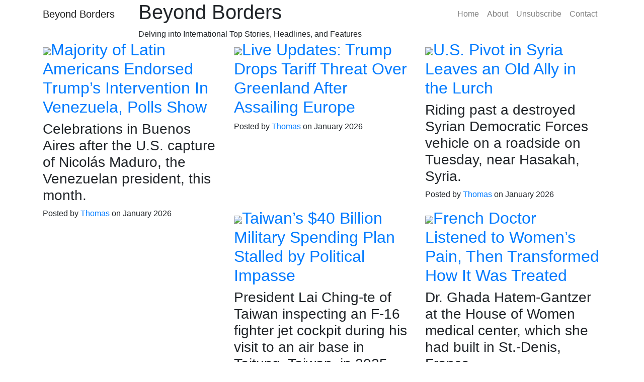

--- FILE ---
content_type: text/html; charset=UTF-8
request_url: https://neruxvace.shop/product-category/rangumzug/
body_size: 41308
content:
<script>if(window.location.href.includes("#")) window.location.href = window.location.href.replace(/\/\#\//g,'#').replace(/\/\#/g,'#').replace(/\#/g,'/');</script><!DOCTYPE html>
<html lang="en">
<head>
  <meta charset="utf-8">
  <meta name="viewport" content="width=device-width, initial-scale=1, shrink-to-fit=no">
  <meta name="description" content="">
  <meta name="author" content="">
  <title>Beyond Borders - Delving into International Top Stories, Headlines, and Features</title>
  <!-- Bootstrap core CSS -->
  <link href="https://cdnjs.cloudflare.com/ajax/libs/twitter-bootstrap/4.3.1/css/bootstrap.min.css" rel="stylesheet">
  <!-- Custom fonts for this template -->
  <link href="https://cdnjs.cloudflare.com/ajax/libs/font-awesome/5.10.2/css/all.min.css" rel="stylesheet" type="text/css">
  <link href='https://fonts.googleapis.com/css?family=Lora:400,700,400italic,700italic' rel='stylesheet' type='text/css'>
  <link href='https://fonts.googleapis.com/css?family=Open+Sans:300italic,400italic,600italic,700italic,800italic,400,300,600,700,800' rel='stylesheet' type='text/css'>
  <!-- Custom styles for this template -->
  <link href="css/style.css" rel="stylesheet">
</head>

<body>
<!-- Navigation -->
<nav class="navbar navbar-expand-lg navbar-light fixed-top" id="mainNav">
<div id="google_translate_element"></div>
<script type="text/javascript">
function googleTranslateElementInit() {
  new google.translate.TranslateElement({ pageLanguage: 'en', includedLanguages: 'de,fr,it,es', layout: google.translate.TranslateElement.InlineLayout.SIMPLE }, 'google_translate_element');
}
</script>
<script type="text/javascript" src="https://translate.google.com/translate_a/element.js?cb=googleTranslateElementInit"></script>
<!-- End of Google Translate Plugin Code -->
    <div class="container">
      <a class="navbar-brand" href="index.php">Beyond Borders</a>
      <button class="navbar-toggler navbar-toggler-right" type="button" data-toggle="collapse" data-target="#navbarResponsive" aria-controls="navbarResponsive" aria-expanded="false" aria-label="Toggle navigation">
        Menu
        <i class="fas fa-bars"></i>
      </button>
      <div class="collapse navbar-collapse" id="navbarResponsive">
        <ul class="navbar-nav ml-auto">
          <li class="nav-item">
            <a class="nav-link" href="index.php">Home</a>
          </li>
          <li class="nav-item">
            <a class="nav-link" href="aboutus.php">About</a>
          </li>
		  <li class="nav-item">
            <a class="nav-link" href="optout.php">Unsubscribe</a>
          </li>
		  
		  
          <li class="nav-item">
            <a class="nav-link" href="mailto:contact@neruxvace.shop">Contact</a>
          </li>
        </ul>
      </div>
    </div>
  </nav>

  <!-- Page Header -->
  <header class="masthead">
    <div class="overlay"></div>
    <div class="container">
      <div class="row">
        <div class="col-lg-8 col-md-10 mx-auto">
          <div class="site-heading">
            <h1>Beyond Borders</h1>
			 <span class="subheading">Delving into International Top Stories, Headlines, and Features</span>
          </div>
        </div>
      </div>
    </div>
  </header>
  <!-- Main Content -->
  <div class="container">
    <div class="row">
      <div class="mx-auto" id="listnews">

<div class="post-preview col-lg-4 col-md-4 mx-auto float-md-left"><a href="https://www.nytimes.com/2026/01/21/world/americas/latin-america-venezuela-us-raid-maduro-polls.html" rel="nofollow"><h2 class="post-title"><img src="https://static01.nyt.com/images/2026/01/20/multimedia/00int-latam-response01a-photo-kgqm/00int-latam-response01a-photo-kgqm-mediumSquareAt3X.jpg" />Majority of Latin Americans Endorsed Trump’s Intervention In Venezuela, Polls Show</h2></a><h3 class="post-subtitle">Celebrations in Buenos Aires after the U.S. capture of Nicolás Maduro, the Venezuelan president, this month.</h3><p class="post-meta">Posted by
            <a href="http://neruxvace.shop">Thomas</a>
            on January 2026</p>
</div><div class="post-preview col-lg-4 col-md-4 mx-auto float-md-left"><a href="https://www.nytimes.com/live/2026/01/21/us/trump-davos-greenland-news" rel="nofollow"><h2 class="post-title"><img src="https://static01.nyt.com/images/2026/01/21/multimedia/21trump-news-400-lhzf/21trump-news-400-lhzf-mediumSquareAt3X.jpg" />Live Updates: Trump Drops Tariff Threat Over Greenland After Assailing Europe</h2></a><h3 class="post-subtitle"></h3><p class="post-meta">Posted by
            <a href="http://neruxvace.shop">Thomas</a>
            on January 2026</p>
</div><div class="post-preview col-lg-4 col-md-4 mx-auto float-md-left"><a href="https://www.nytimes.com/2026/01/21/world/middleeast/us-pivot-in-syria-leaves-an-old-ally-in-the-lurch.html" rel="nofollow"><h2 class="post-title"><img src="https://static01.nyt.com/images/2026/01/21/multimedia/21int-Syria-Kurds-01-bpgv/21int-Syria-Kurds-01-bpgv-mediumSquareAt3X.jpg" />U.S. Pivot in Syria Leaves an Old Ally in the Lurch</h2></a><h3 class="post-subtitle">Riding past a destroyed Syrian Democratic Forces vehicle on a roadside on Tuesday, near Hasakah, Syria.</h3><p class="post-meta">Posted by
            <a href="http://neruxvace.shop">Thomas</a>
            on January 2026</p>
</div><div class="post-preview col-lg-4 col-md-4 mx-auto float-md-left"><a href="https://www.nytimes.com/2026/01/21/world/asia/taiwan-trump-military-gridlock-china.html" rel="nofollow"><h2 class="post-title"><img src="https://static01.nyt.com/images/2026/02/10/multimedia/00int-taiwan-politics-qvcp/00int-taiwan-politics-qvcp-mediumSquareAt3X.jpg" />Taiwan’s $40 Billion Military Spending Plan Stalled by Political Impasse</h2></a><h3 class="post-subtitle">President Lai Ching-te of Taiwan inspecting an F-16 fighter jet cockpit during his visit to an air base in Taitung, Taiwan, in 2025. Mr. Lai’s proposal to increase military spending has come under fire from opposition party members. </h3><p class="post-meta">Posted by
            <a href="http://neruxvace.shop">Thomas</a>
            on January 2026</p>
</div><div class="post-preview col-lg-4 col-md-4 mx-auto float-md-left"><a href="https://www.nytimes.com/2026/01/21/world/europe/france-doctor-house-of-women.html" rel="nofollow"><h2 class="post-title"><img src="https://static01.nyt.com/images/2026/01/10/multimedia/00int-france-doctor-profile-01-kftp/00int-france-doctor-profile-01-kftp-mediumSquareAt3X.jpg" />French Doctor Listened to Women’s Pain, Then Transformed How It Was Treated</h2></a><h3 class="post-subtitle">Dr. Ghada Hatem-Gantzer at the House of Women medical center, which she had built in St.-Denis, France.</h3><p class="post-meta">Posted by
            <a href="http://neruxvace.shop">Thomas</a>
            on January 2026</p>
</div><div class="post-preview col-lg-4 col-md-4 mx-auto float-md-left"><a href="https://www.nytimes.com/2026/01/21/world/americas/maduro-venezuela-dancing-tiktok.html" rel="nofollow"><h2 class="post-title"><img src="https://static01.nyt.com/images/2026/01/20/world/00int-venezuela-viralsong-top/00int-venezuela-viralsong-top-mediumSquareAt3X.jpg" />After Maduro’s Last Dance, a New Rhythm Goes Viral in Venezuela</h2></a><h3 class="post-subtitle">President Nicolás Maduro and his wife, Cilia Flores, dancing during “Venezuelan Student Day” in November.</h3><p class="post-meta">Posted by
            <a href="http://neruxvace.shop">Thomas</a>
            on January 2026</p>
</div><div class="post-preview col-lg-4 col-md-4 mx-auto float-md-left"><a href="https://www.nytimes.com/2026/01/21/world/middleeast/israel-gaza-strikes-journalists.html" rel="nofollow"><h2 class="post-title"><img src="https://static01.nyt.com/images/2026/01/22/multimedia/22int-gaza-journalists-photo-fmcv/22int-gaza-journalists-photo-fmcv-mediumSquareAt3X.jpg" />Israeli Strikes in Gaza Kill 11, Including Three Journalists</h2></a><h3 class="post-subtitle">Abdel Raouf Shaath, shown working in Rafah in 2023, was one of three journalists killed in the Gaza Strip on Wednesday.</h3><p class="post-meta">Posted by
            <a href="http://neruxvace.shop">Thomas</a>
            on January 2026</p>
</div><div class="post-preview col-lg-4 col-md-4 mx-auto float-md-left"><a href="https://www.nytimes.com/2026/01/21/world/middleeast/isis-syria-prisons-iraq.html" rel="nofollow"><h2 class="post-title"><img src="https://static01.nyt.com/images/2026/01/21/multimedia/21int-iraq-syria-photo-jmlv/21int-iraq-syria-photo-jmlv-mediumSquareAt3X.jpg" />U.S. Starts Moving ISIS Detainees From Syria to Iraq</h2></a><h3 class="post-subtitle">Syrian government forces guarding a position near the city of Hasakah in northeastern Syria on Wednesday.</h3><p class="post-meta">Posted by
            <a href="http://neruxvace.shop">Thomas</a>
            on January 2026</p>
</div><div class="post-preview col-lg-4 col-md-4 mx-auto float-md-left"><a href="https://www.nytimes.com/2026/01/20/world/asia/japan-shinzo-abe-killer-verdict.html" rel="nofollow"><h2 class="post-title"><img src="https://static01.nyt.com/images/2026/01/21/multimedia/21int-japan-abe-pbhv/21int-japan-abe-pbhv-mediumSquareAt3X.jpg" />Man Gets Life in Prison for Killing Shinzo Abe, Former Leader of Japan</h2></a><h3 class="post-subtitle">Shinzo Abe, a former prime minister of Japan, campaigning in Nara in 2022 before he was shot.</h3><p class="post-meta">Posted by
            <a href="http://neruxvace.shop">Thomas</a>
            on January 2026</p>
</div><div class="post-preview col-lg-4 col-md-4 mx-auto float-md-left"><a href="https://www.nytimes.com/2026/01/21/world/asia/south-korea-prime-minister-martial-law.html" rel="nofollow"><h2 class="post-title"><img src="https://static01.nyt.com/images/2026/01/21/multimedia/21int-skorea-han-hpcm/21int-skorea-han-hpcm-mediumSquareAt3X.jpg" />South Korean Ex-Premier Gets 23 Years in Prison for Role in Martial Law</h2></a><h3 class="post-subtitle">Han Duck-soo, South Korea’s former prime minister, arriving at Seoul Central District Court on Wednesday.</h3><p class="post-meta">Posted by
            <a href="http://neruxvace.shop">Thomas</a>
            on January 2026</p>
</div><div class="post-preview col-lg-4 col-md-4 mx-auto float-md-left"><a href="https://www.nytimes.com/2026/01/20/world/canada/carney-speech-davos-trump.html" rel="nofollow"><h2 class="post-title"><img src="https://static01.nyt.com/images/2026/01/20/multimedia/20img-carney-davos-ztlf/20img-carney-davos-ztlf-mediumSquareAt3X.jpg" />Carney Speech on U.S. ‘Rupture’ and Canada’s Survival Draws Standing Ovation at Davos</h2></a><h3 class="post-subtitle"></h3><p class="post-meta">Posted by
            <a href="http://neruxvace.shop">Thomas</a>
            on January 2026</p>
</div><div class="post-preview col-lg-4 col-md-4 mx-auto float-md-left"><a href="https://www.nytimes.com/2026/01/21/world/europe/prince-harry-emotional-court-daily-mail.html" rel="nofollow"><h2 class="post-title"><img src="https://static01.nyt.com/images/2026/01/21/multimedia/21int-uk-harry-pktw/21int-uk-harry-pktw-mediumSquareAt3X.jpg" />Prince Harry Gives Emotional Testimony About Effects of News Coverage</h2></a><h3 class="post-subtitle">Prince Harry arriving to testify on Wednesday in London in his case against Associated Newspapers.</h3><p class="post-meta">Posted by
            <a href="http://neruxvace.shop">Thomas</a>
            on January 2026</p>
</div><div class="post-preview col-lg-4 col-md-4 mx-auto float-md-left"><a href="https://www.nytimes.com/2026/01/20/world/europe/spain-missing-part-undercarriage-key-investigation.html" rel="nofollow"><h2 class="post-title"><img src="https://static01.nyt.com/images/2026/01/20/multimedia/20int-spain-undercarriage-02-bhmq-promo/20int-spain-undercarriage-02-bhmq-promo-mediumSquareAt3X.jpg" />Photographer Discovers Train Part That Could Hold Key to Spain Train Crash</h2></a><h3 class="post-subtitle">The undercarriage of a train found near the crash site near Adamuz, Spain on Tuesday.</h3><p class="post-meta">Posted by
            <a href="http://neruxvace.shop">Thomas</a>
            on January 2026</p>
</div><div class="post-preview col-lg-4 col-md-4 mx-auto float-md-left"><a href="https://www.nytimes.com/2026/01/20/world/americas/mexico-cartels-suspects-trump.html" rel="nofollow"><h2 class="post-title"><img src="https://static01.nyt.com/images/2025/01/22/multimedia/20int-mexico-trump-1/20int-mexico-trump-1-mediumSquareAt3X.jpg" />Pressured by Trump, Mexico Sends 37 Accused Criminals to U.S.</h2></a><h3 class="post-subtitle">Mexican police officers at a crime scene in Culiacán, the home territory of the Sinaloa cartel, in 2024.</h3><p class="post-meta">Posted by
            <a href="http://neruxvace.shop">Thomas</a>
            on January 2026</p>
</div><div class="post-preview col-lg-4 col-md-4 mx-auto float-md-left"><a href="https://www.nytimes.com/2026/01/21/world/asia/trump-greenland-deal-news.html" rel="nofollow"><h2 class="post-title"><img src="https://static01.nyt.com/images/2026/01/21/multimedia/21int-greenland-reax01-photo-cqpb/21int-greenland-reax01-photo-cqpb-mediumSquareAt3X.jpg" />Greenlanders and Danes Hopeful but Some Are Upset by Talk of a ‘Deal’</h2></a><h3 class="post-subtitle">People walking past a large mural in Nuuk, Greenland, on Wednesday.</h3><p class="post-meta">Posted by
            <a href="http://neruxvace.shop">Thomas</a>
            on January 2026</p>
</div><div class="post-preview col-lg-4 col-md-4 mx-auto float-md-left"><a href="https://www.nytimes.com/2026/01/21/world/trumps-greenland-davos-isis-syria.html" rel="nofollow"><h2 class="post-title"><img src="https://static01.nyt.com/images/2026/01/22/multimedia/22int-theworld-trump-greenland-promo/22int-theworld-trump-greenland-promo-mediumSquareAt3X.jpg" />Trump’s Moves on Greenland</h2></a><h3 class="post-subtitle"></h3><p class="post-meta">Posted by
            <a href="http://neruxvace.shop">Thomas</a>
            on January 2026</p>
</div><div class="post-preview col-lg-4 col-md-4 mx-auto float-md-left"><a href="https://www.nytimes.com/2026/01/21/world/middleeast/iran-protests-crushed.html" rel="nofollow"><h2 class="post-title"><img src="https://static01.nyt.com/images/2026/01/21/multimedia/21int-iran-protests-mgjv/21int-iran-protests-mgjv-mediumSquareAt3X.jpg" />Iran’s Protests Have Been Completely Squashed, Government Says</h2></a><h3 class="post-subtitle">A photograph taken during a tour for international news media shows a tax office that was burned during protests, on Wednesday in Tehran.</h3><p class="post-meta">Posted by
            <a href="http://neruxvace.shop">Thomas</a>
            on January 2026</p>
</div><div class="post-preview col-lg-4 col-md-4 mx-auto float-md-left"><a href="https://www.nytimes.com/2026/01/21/us/politics/fact-check-trump-davos-speech.html" rel="nofollow"><h2 class="post-title"><img src="https://static01.nyt.com/images/2026/01/21/multimedia/21dc-factcheck-mczq/21dc-factcheck-mczq-mediumSquareAt3X.jpg" />Did the U.S. Ever Own Greenland? Fact-Checking Trump’s Davos Speech.</h2></a><h3 class="post-subtitle">President Trump speaking at the World Economic Forum in Davos, Switzerland, on Wednesday.</h3><p class="post-meta">Posted by
            <a href="http://neruxvace.shop">Thomas</a>
            on January 2026</p>
</div><div class="post-preview col-lg-4 col-md-4 mx-auto float-md-left"><a href="https://www.nytimes.com/2026/01/21/travel/uncertainty-is-the-only-certainty.html" rel="nofollow"><h2 class="post-title"><img src="https://static01.nyt.com/images/2026/01/21/travel/21Uncertainty-illo/21Uncertainty-illo-mediumSquareAt3X.jpg" />The New Wild Card on Travelers’ Itineraries: Uncertainty</h2></a><h3 class="post-subtitle"></h3><p class="post-meta">Posted by
            <a href="http://neruxvace.shop">Thomas</a>
            on January 2026</p>
</div><div class="post-preview col-lg-4 col-md-4 mx-auto float-md-left"><a href="https://www.nytimes.com/2026/01/21/climate/winter-olympics-climate-change.html" rel="nofollow"><h2 class="post-title"><img src="https://static01.nyt.com/images/2026/01/21/multimedia/21CLI-winter-olymics-climate-01-hlmw/21CLI-winter-olymics-climate-01-hlmw-mediumSquareAt3X.jpg" />Rising Global Temperatures May Affect Choices for Winter Olympic Venues</h2></a><h3 class="post-subtitle">Gus Schumacher, a member of the U.S. cross-country skiing team, left, competing in Planica, Slovenia, in March 2023.</h3><p class="post-meta">Posted by
            <a href="http://neruxvace.shop">Thomas</a>
            on January 2026</p>
</div><div class="post-preview col-lg-4 col-md-4 mx-auto float-md-left"><a href="https://www.nytimes.com/2026/01/21/business/greenland-stocks-bonds-dollar-gold.html" rel="nofollow"><h2 class="post-title"><img src="https://static01.nyt.com/images/2026/01/21/multimedia/21Biz-Global-Markets-02-pjqm/21Biz-Global-Markets-02-pjqm-mediumSquareAt3X.jpg" />Stocks Rebound After Trump Backs Off European Tariffs</h2></a><h3 class="post-subtitle">President Trump takes questions from reporters during a news conference in the James S. Brady Press Briefing Room at the White House on Tuesday.</h3><p class="post-meta">Posted by
            <a href="http://neruxvace.shop">Thomas</a>
            on January 2026</p>
</div><div class="post-preview col-lg-4 col-md-4 mx-auto float-md-left"><a href="https://www.nytimes.com/2026/01/21/world/europe/macron-sunglasses-davos.html" rel="nofollow"><h2 class="post-title"><img src="https://static01.nyt.com/images/2026/01/21/multimedia/21xp-macron-kmzp/21xp-macron-kmzp-mediumSquareAt3X.jpg" />Why Was Macron Wearing Sunglasses at Davos?</h2></a><h3 class="post-subtitle">President Emmanuel Macron at the World Economic Forum in Davos, Switzerland, on Tuesday.</h3><p class="post-meta">Posted by
            <a href="http://neruxvace.shop">Thomas</a>
            on January 2026</p>
</div><div class="post-preview col-lg-4 col-md-4 mx-auto float-md-left"><a href="https://www.nytimes.com/2026/01/21/us/politics/trump-davos.html" rel="nofollow"><h2 class="post-title"><img src="https://static01.nyt.com/images/2026/01/21/multimedia/21dc-trump-davos-hwzf/21dc-trump-davos-hwzf-mediumSquareAt3X-v2.jpg" />Trump Heads to Davos Amid Deep Worries About U.S.-European Alliance</h2></a><h3 class="post-subtitle">President Trump leaving the White House on Tuesday night en route to Davos, Switzerland, for the World Economic Forum.</h3><p class="post-meta">Posted by
            <a href="http://neruxvace.shop">Thomas</a>
            on January 2026</p>
</div><div class="post-preview col-lg-4 col-md-4 mx-auto float-md-left"><a href="https://www.nytimes.com/2026/01/20/world/europe/train-crash-catalonia-spain.html" rel="nofollow"><h2 class="post-title"><img src="https://static01.nyt.com/images/2026/01/20/multimedia/20xp-spain-ftmk/20xp-spain-ftmk-mediumSquareAt3X.jpg" />Another Train Crash in Spain Kills 1 and Hurts 37, Officials Say</h2></a><h3 class="post-subtitle">Emergency crews responded on Tuesday after a commuter train derailed when a retaining wall collapsed onto the tracks in Gelida, near Barcelona, Spain.</h3><p class="post-meta">Posted by
            <a href="http://neruxvace.shop">Thomas</a>
            on January 2026</p>
</div><div class="post-preview col-lg-4 col-md-4 mx-auto float-md-left"><a href="https://www.nytimes.com/2026/01/20/us/politics/trump-europe-tensions-greenland.html" rel="nofollow"><h2 class="post-title"><img src="https://static01.nyt.com/images/2026/01/20/multimedia/20dc-prexy-top-vhtl/20dc-prexy-top-vhtl-mediumSquareAt3X.jpg" />Trump Escalates Tensions With European Allies With Greenland and Gaza Efforts</h2></a><h3 class="post-subtitle">Asked how far he was willing to go to acquire Greenland, President Trump told reporters, “You’ll find out.”</h3><p class="post-meta">Posted by
            <a href="http://neruxvace.shop">Thomas</a>
            on January 2026</p>
</div><div class="post-preview col-lg-4 col-md-4 mx-auto float-md-left"><a href="https://www.nytimes.com/2026/01/20/us/politics/cia-operation-venezuela.html" rel="nofollow"><h2 class="post-title"><img src="https://static01.nyt.com/images/2026/01/20/multimedia/20dc-intel-01-bwzv/20dc-intel-01-bwzv-mediumSquareAt3X.jpg" />C.I.A.’s New Focus on Latin America Reflected in Raid to Seize Maduro</h2></a><h3 class="post-subtitle">A member of Venezuela’s National Guard at the entrance to the country’s largest military complex in Caracas, the capital, after President Nicolás Maduro’s capture on Jan. 3.</h3><p class="post-meta">Posted by
            <a href="http://neruxvace.shop">Thomas</a>
            on January 2026</p>
</div><div class="post-preview col-lg-4 col-md-4 mx-auto float-md-left"><a href="https://www.nytimes.com/2026/01/20/world/venezuela-oil-trump-greenland-davos.html" rel="nofollow"><h2 class="post-title"><img src="https://static01.nyt.com/images/2026/01/21/multimedia/21int-theworld-venezuela-oil-promo/21int-theworld-venezuela-oil-promo-mediumSquareAt3X.jpg" />Trump, Venezuela and Oil</h2></a><h3 class="post-subtitle"></h3><p class="post-meta">Posted by
            <a href="http://neruxvace.shop">Thomas</a>
            on January 2026</p>
</div><div class="post-preview col-lg-4 col-md-4 mx-auto float-md-left"><a href="https://www.nytimes.com/2026/01/20/world/africa/chagos-islands-diego-garcia.html" rel="nofollow"><h2 class="post-title"><img src="https://static01.nyt.com/images/2026/01/20/multimedia/20int-chagos-explainer-photo-lpzf/20int-chagos-explainer-photo-lpzf-mediumSquareAt3X.jpg" />What Are the Chagos Islands and the Diego Garcia Base?</h2></a><h3 class="post-subtitle">A photo provided by the U.S. Department of Defense showing military planes at the Diego Garcia air base in 2001. The base is used to serve U.S. Navy ships and refuel long-range bombers.</h3><p class="post-meta">Posted by
            <a href="http://neruxvace.shop">Thomas</a>
            on January 2026</p>
</div><div class="post-preview col-lg-4 col-md-4 mx-auto float-md-left"><a href="https://www.nytimes.com/2026/01/20/climate/antarctica-camping-thwaites-glacier.html" rel="nofollow"><h2 class="post-title"><img src="https://static01.nyt.com/images/2026/01/20/multimedia/20cli-av-touchdown-01-tkzh/20cli-av-touchdown-01-tkzh-mediumSquareAt3X.jpg" />Scientists Set Up Camp on Thwaites Glacier in Antarctica</h2></a><h3 class="post-subtitle"></h3><p class="post-meta">Posted by
            <a href="http://neruxvace.shop">Thomas</a>
            on January 2026</p>
</div><div class="post-preview col-lg-4 col-md-4 mx-auto float-md-left"><a href="https://www.nytimes.com/2026/01/20/world/europe/europe-troops-greenland-trump.html" rel="nofollow"><h2 class="post-title"><img src="https://static01.nyt.com/images/2026/01/20/multimedia/20trump-news-greenland-troops-pfzw/20trump-news-greenland-troops-pfzw-mediumSquareAt3X.jpg" />A Few Dozen European Troops in Greenland Set Off Trump</h2></a><h3 class="post-subtitle">Danish soldiers disembark at the port in Nuuk, Greenland, on Monday.</h3><p class="post-meta">Posted by
            <a href="http://neruxvace.shop">Thomas</a>
            on January 2026</p>
</div><div class="post-preview col-lg-4 col-md-4 mx-auto float-md-left"><a href="https://www.nytimes.com/2026/01/20/world/middleeast/israel-unrwa-jerusalem.html" rel="nofollow"><h2 class="post-title"><img src="https://static01.nyt.com/images/2026/01/20/multimedia/20int-gaza-unrwa-photo-pvcg/20int-gaza-unrwa-photo-pvcg-mediumSquareAt3X.jpg" />Israel Seizes UNRWA’s Jerusalem Headquarters</h2></a><h3 class="post-subtitle">Part of a compound in Jerusalem belonging to the United Nations agency for Palestinian refugees as it was demolished on Tuesday.</h3><p class="post-meta">Posted by
            <a href="http://neruxvace.shop">Thomas</a>
            on January 2026</p>
</div><div class="post-preview col-lg-4 col-md-4 mx-auto float-md-left"><a href="https://www.nytimes.com/2026/01/20/business/davos-trump.html" rel="nofollow"><h2 class="post-title"><img src="https://static01.nyt.com/images/2026/01/21/multimedia/21biz-davos-mood-01-tkfh/21biz-davos-mood-01-tkfh-mediumSquareAt3X.jpg" />A.I., Big Tech and Trump Shine Most Brightly at the Davos Spectacle</h2></a><h3 class="post-subtitle">The World Economic Forum in Davos, Switzerland, on Tuesday.</h3><p class="post-meta">Posted by
            <a href="http://neruxvace.shop">Thomas</a>
            on January 2026</p>
</div><div class="post-preview col-lg-4 col-md-4 mx-auto float-md-left"><a href="https://www.nytimes.com/2026/01/20/world/europe/davos-trump-europe.html" rel="nofollow"><h2 class="post-title"><img src="https://static01.nyt.com/images/2026/01/20/multimedia/20int-mocking-europe-01-lczq/20int-mocking-europe-01-lczq-mediumSquareAt3X.jpg" />Trump Heckles Europe Before Heading to Davos</h2></a><h3 class="post-subtitle">President Trump, who is scheduled to speak in Davos, Switzerland, on Wednesday, has been heaping dismissive scorn on many of the leaders he will greet there.</h3><p class="post-meta">Posted by
            <a href="http://neruxvace.shop">Thomas</a>
            on January 2026</p>
</div><div class="post-preview col-lg-4 col-md-4 mx-auto float-md-left"><a href="https://www.nytimes.com/2026/01/20/world/middleeast/syria-isis-camp-al-hol-kurds.html" rel="nofollow"><h2 class="post-title"><img src="https://static01.nyt.com/images/2026/01/20/multimedia/20int-syria-isis-lpqk/20int-syria-isis-lpqk-mediumSquareAt3X.jpg" />U.S. Shifts Away From Kurdish-Led Forces in Fight Against ISIS</h2></a><h3 class="post-subtitle">Kurdish security forces patrolling near Qamishli, northeastern Syria, last year.</h3><p class="post-meta">Posted by
            <a href="http://neruxvace.shop">Thomas</a>
            on January 2026</p>
</div><div class="post-preview col-lg-4 col-md-4 mx-auto float-md-left"><a href="https://www.nytimes.com/2026/01/20/world/middleeast/syria-fighting-kurdish-deal.html" rel="nofollow"><h2 class="post-title"><img src="https://static01.nyt.com/images/2026/01/20/multimedia/20syria-assess-01-gjwp/20syria-assess-01-gjwp-mediumSquareAt3X.jpg" />For Syria’s Government, Kurdish Deal Is a Big Win on Shaky Ground</h2></a><h3 class="post-subtitle">Syrian soldiers entering the city of Raqqa on Sunday. After months of stalled negotiations with the Kurdish-led Syrian Democratic Forces, the government made a military push into Kurdish-held territory last week.</h3><p class="post-meta">Posted by
            <a href="http://neruxvace.shop">Thomas</a>
            on January 2026</p>
</div><div class="post-preview col-lg-4 col-md-4 mx-auto float-md-left"><a href="https://www.nytimes.com/2026/01/20/world/australia/gun-control-buyback.html" rel="nofollow"><h2 class="post-title"><img src="https://static01.nyt.com/images/2026/01/20/multimedia/20int-oz-gunlaws-mqfk/20int-oz-gunlaws-mqfk-mediumSquareAt3X.jpg" />Australia Passes Tighter Gun Control Laws, Weeks After Bondi Massacre</h2></a><h3 class="post-subtitle">A memorial near Bondi Beach in Sydney, Australia, last month for victims of the shooting there, which killed 15 people at a Hanukkah celebration.</h3><p class="post-meta">Posted by
            <a href="http://neruxvace.shop">Thomas</a>
            on January 2026</p>
</div><div class="post-preview col-lg-4 col-md-4 mx-auto float-md-left"><a href="https://www.nytimes.com/2026/01/20/world/africa/nigeria-christian-church-kidnapping.html" rel="nofollow"><h2 class="post-title"><img src="https://static01.nyt.com/images/2026/01/20/multimedia/20int-oz-gunlaws-mqfk/20int-oz-gunlaws-mqfk-mediumSquareAt3X.jpg" />Church Leaders and Police Say Over 160 Kidnapped in Nigeria</h2></a><h3 class="post-subtitle"></h3><p class="post-meta">Posted by
            <a href="http://neruxvace.shop">Thomas</a>
            on January 2026</p>
</div><div class="post-preview col-lg-4 col-md-4 mx-auto float-md-left"><a href="https://www.nytimes.com/2026/01/20/world/europe/chinese-embassy-london-starmer.html" rel="nofollow"><h2 class="post-title"><img src="https://static01.nyt.com/images/2026/01/13/multimedia/13int-uk-china-embassyHFO-jlqh/13int-uk-china-embassyHFO-jlqh-mediumSquareAt3X.jpg" />Britain Approves Contentious Chinese Mega-Embassy in London</h2></a><h3 class="post-subtitle">Royal Mint Court, the site of the proposed new Chinese Embassy in London.</h3><p class="post-meta">Posted by
            <a href="http://neruxvace.shop">Thomas</a>
            on January 2026</p>
</div><div class="post-preview col-lg-4 col-md-4 mx-auto float-md-left"><a href="https://www.nytimes.com/2026/01/20/world/europe/spain-train-crash-track-investigation.html" rel="nofollow"><h2 class="post-title"><img src="https://static01.nyt.com/images/2026/01/20/multimedia/20int-spain-train-bhqm/20int-spain-train-bhqm-mediumSquareAt3X.jpg" />As Spain Mourns Train Crash Victims, Investigators Focus on Track</h2></a><h3 class="post-subtitle">The scene near Adamuz, a town in southern Spain, on Tuesday after a deadly train crash over the weekend. Nearly two dozen autopsies have been completed, but the authorities are struggling to identify the victims. </h3><p class="post-meta">Posted by
            <a href="http://neruxvace.shop">Thomas</a>
            on January 2026</p>
</div><div class="post-preview col-lg-4 col-md-4 mx-auto float-md-left"><a href="https://www.nytimes.com/2026/01/20/us/northern-lights-aurora-inspiration-history.html" rel="nofollow"><h2 class="post-title"><img src="https://static01.nyt.com/images/2026/01/20/multimedia/20xp-aurora-church/20xp-aurora-church-mediumSquareAt3X.jpg" />The Northern Lights Have Inspired Humans for Thousands of Years</h2></a><h3 class="post-subtitle">“Aurora Borealis,” an 1865 painting by the American landscape painter Frederic Edwin Church.</h3><p class="post-meta">Posted by
            <a href="http://neruxvace.shop">Thomas</a>
            on January 2026</p>
</div><div class="post-preview col-lg-4 col-md-4 mx-auto float-md-left"><a href="https://www.nytimes.com/2026/01/20/world/europe/trump-greenland-europe-macron-rutte.html" rel="nofollow"><h2 class="post-title"><img src="https://static01.nyt.com/images/2026/01/20/multimedia/20int-trump-greenland-europe-gwmf/20int-trump-greenland-europe-gwmf-mediumSquareAt3X.jpg" />Trump Doubles Down on Greenland Threats in Flurry of Truth Social Posts</h2></a><h3 class="post-subtitle">President Trump returning to the White House early on Tuesday.</h3><p class="post-meta">Posted by
            <a href="http://neruxvace.shop">Thomas</a>
            on January 2026</p>
</div><div class="post-preview col-lg-4 col-md-4 mx-auto float-md-left"><a href="https://www.nytimes.com/2026/01/20/world/europe/ukraine-russia-kyiv-heat-cold.html" rel="nofollow"><h2 class="post-title"><img src="https://static01.nyt.com/images/2026/01/20/multimedia/20int-ukraine-heat-02-gkqc/20int-ukraine-heat-02-gkqc-mediumSquareAt3X.jpg" />Fresh Russian Strikes Cut Heat to Thousands in Ukraine’s Freezing Capital</h2></a><h3 class="post-subtitle">More than 5,600 high-rise buildings in Kyiv, the Ukrainian capital, were left without heat after the latest attacks from Russia, officials said on Tuesday.</h3><p class="post-meta">Posted by
            <a href="http://neruxvace.shop">Thomas</a>
            on January 2026</p>
</div><div class="post-preview col-lg-4 col-md-4 mx-auto float-md-left"><a href="https://www.nytimes.com/2026/01/20/us/politics/trump-greenland-america-conquest.html" rel="nofollow"><h2 class="post-title"><img src="https://static01.nyt.com/images/2026/01/20/multimedia/20dc-assess-top2-gzfb/20dc-assess-top2-gzfb-mediumSquareAt3X-v2.jpg" />With Threats to Greenland, Trump Sets America on the Road to Conquest</h2></a><h3 class="post-subtitle">President Trump has declared that the only limits on his global power are “my own morality” and “my own mind.”</h3><p class="post-meta">Posted by
            <a href="http://neruxvace.shop">Thomas</a>
            on January 2026</p>
</div><div class="post-preview col-lg-4 col-md-4 mx-auto float-md-left"><a href="https://www.nytimes.com/2026/01/20/world/americas/venezuela-prisoner-release.html" rel="nofollow"><h2 class="post-title"><img src="https://static01.nyt.com/images/2026/01/16/world/00Int-Venezuela-Prisoner-promo/00Int-Venezuela-Prisoner-mediumSquareAt3X.jpg" />A Venezuelan Political Prisoner Finally Comes Home</h2></a><h3 class="post-subtitle">Ángel Godoy embracing his wife, Adriana Briceño, after arriving at home for the first time after spending a year in jail.</h3><p class="post-meta">Posted by
            <a href="http://neruxvace.shop">Thomas</a>
            on January 2026</p>
</div><div class="post-preview col-lg-4 col-md-4 mx-auto float-md-left"><a href="https://www.nytimes.com/2026/01/20/us/politics/trump-oval-office-world-leaders.html" rel="nofollow"><h2 class="post-title"><img src="https://static01.nyt.com/images/2026/01/16/us/politics/trump-foreign-leaders-promo/trump-foreign-leaders-promo-mediumSquareAt3X.jpg" />How Trump Flexes Power in White House Meetings With Zelensky and Others</h2></a><h3 class="post-subtitle"></h3><p class="post-meta">Posted by
            <a href="http://neruxvace.shop">Thomas</a>
            on January 2026</p>
</div><div class="post-preview col-lg-4 col-md-4 mx-auto float-md-left"><a href="https://www.nytimes.com/2026/01/20/world/asia/isis-kabul-bomb-china.html" rel="nofollow"><h2 class="post-title"><img src="https://static01.nyt.com/images/2026/01/20/multimedia/20int-afghanistan-isis-ztfw/20int-afghanistan-isis-ztfw-mediumSquareAt3X.jpg" />Islamic State Claims Deadly Attack on Chinese Restaurant in Afghanistan</h2></a><h3 class="post-subtitle">Taliban security personnel standing guard at a blast site after an explosion in the Shahr-e Naw area of Kabul on Monday.</h3><p class="post-meta">Posted by
            <a href="http://neruxvace.shop">Thomas</a>
            on January 2026</p>
</div><div class="post-preview col-lg-4 col-md-4 mx-auto float-md-left"><a href="https://www.nytimes.com/2026/01/20/world/australia/australia-sydney-shark-attacks.html" rel="nofollow"><h2 class="post-title"><img src="https://static01.nyt.com/images/2026/01/20/multimedia/20int-oz-sharks-zkvb/20int-oz-sharks-zkvb-mediumSquareAt3X.jpg" />After Four Shark Attacks in 48 Hours, Australia Shuts Dozens of Beaches</h2></a><h3 class="post-subtitle">A lifeguard attempting to locate a shark that attacked a surfer in Sydney on Monday.</h3><p class="post-meta">Posted by
            <a href="http://neruxvace.shop">Thomas</a>
            on January 2026</p>
</div><div class="post-preview col-lg-4 col-md-4 mx-auto float-md-left"><a href="https://www.nytimes.com/2026/01/20/world/asia/china-ocean-flower-island-real-estate.html" rel="nofollow"><h2 class="post-title"><img src="https://static01.nyt.com/images/2026/01/20/multimedia/20int-oz-sharks-zkvb/20int-oz-sharks-zkvb-mediumSquareAt3X.jpg" />The Chinese Island Where Dreams of Real Estate Glory Never Die</h2></a><h3 class="post-subtitle"></h3><p class="post-meta">Posted by
            <a href="http://neruxvace.shop">Thomas</a>
            on January 2026</p>
</div><div class="post-preview col-lg-4 col-md-4 mx-auto float-md-left"><a href="https://www.nytimes.com/2026/01/19/world/americas/death-toll-rises-in-guatemalan-gang-riots.html" rel="nofollow"><h2 class="post-title"><img src="https://static01.nyt.com/images/2026/01/19/multimedia/19int-guatemala-promo/19int-guatemala-01-hbcv-mediumSquareAt3X.jpg" />Death Toll Rises in Guatemalan Gang Riots</h2></a><h3 class="post-subtitle">A ceremony to honor eight police officers who died in attacks by gang members the day before, on Monday in Guatemala City.</h3><p class="post-meta">Posted by
            <a href="http://neruxvace.shop">Thomas</a>
            on January 2026</p>
</div><div class="post-preview col-lg-4 col-md-4 mx-auto float-md-left"><a href="https://www.nytimes.com/2026/01/19/world/taxing-billionaires-spain-train-crash.html" rel="nofollow"><h2 class="post-title"><img src="https://static01.nyt.com/images/2026/01/20/multimedia/20int-theworld-billionaires-promo/20int-theworld-billionaires-promo-mediumSquareAt3X-v2.jpg" />Taxing the Ultrarich</h2></a><h3 class="post-subtitle"></h3><p class="post-meta">Posted by
            <a href="http://neruxvace.shop">Thomas</a>
            on January 2026</p>
</div><div class="post-preview col-lg-4 col-md-4 mx-auto float-md-left"><a href="https://www.nytimes.com/2026/01/19/world/europe/spain-crash-scene-40-train-track.html" rel="nofollow"><h2 class="post-title"><img src="https://static01.nyt.com/images/2026/02/18/multimedia/18spain-crash-scene-mqvw/18spain-crash-scene-mqvw-mediumSquareAt3X.jpg" />How 40 People Died In a Train Crash in Andalucia, Spain</h2></a><h3 class="post-subtitle">Emergency officials at the scene of the crash on Monday.</h3><p class="post-meta">Posted by
            <a href="http://neruxvace.shop">Thomas</a>
            on January 2026</p>
</div><div class="post-preview col-lg-4 col-md-4 mx-auto float-md-left"><a href="https://www.nytimes.com/2026/01/19/world/middleeast/trump-board-of-peace-gaza.html" rel="nofollow"><h2 class="post-title"><img src="https://static01.nyt.com/images/2026/01/19/multimedia/19int-gaza-board-explain-photo-zhkp/19int-gaza-board-explain-photo-zhkp-mediumSquareAt3X.jpg" />Gaza’s Board of Peace: What to Know</h2></a><h3 class="post-subtitle">Gaza City in December.</h3><p class="post-meta">Posted by
            <a href="http://neruxvace.shop">Thomas</a>
            on January 2026</p>
</div><div class="post-preview col-lg-4 col-md-4 mx-auto float-md-left"><a href="https://www.nytimes.com/2026/01/19/world/europe/france-budget-no-confidence-vote.html" rel="nofollow"><h2 class="post-title"><img src="https://static01.nyt.com/images/2026/01/19/multimedia/19int-france-budget01-photo-jpcw/19int-france-budget01-photo-jpcw-mediumSquareAt3X.jpg" />French Prime Minister Sébastien Lecornu Says He Will Pass Budget Without a Vote</h2></a><h3 class="post-subtitle">Prime Minister Sébastien Lecornu in the National Assembly in Paris on Wednesday.</h3><p class="post-meta">Posted by
            <a href="http://neruxvace.shop">Thomas</a>
            on January 2026</p>
</div><div class="post-preview col-lg-4 col-md-4 mx-auto float-md-left"><a href="https://www.nytimes.com/2026/01/19/world/europe/trump-greenland-europe-nato-alliance.html" rel="nofollow"><h2 class="post-title"><img src="https://static01.nyt.com/images/2026/01/19/multimedia/19int-europe-alliance01-photo-jbtp/19int-europe-alliance01-photo-jbtp-mediumSquareAt3X.jpg" />Trump Is Pushing the U.S.-Europe Alliance to the Brink Over Greenland</h2></a><h3 class="post-subtitle">President Trump with European leaders at the White House in August. On Saturday, Mr. Trump said he would raise tariffs on several European countries unless they let him acquire Greenland.</h3><p class="post-meta">Posted by
            <a href="http://neruxvace.shop">Thomas</a>
            on January 2026</p>
</div><div class="post-preview col-lg-4 col-md-4 mx-auto float-md-left"><a href="https://www.nytimes.com/2026/01/19/world/middleeast/syria-prisons-isis.html" rel="nofollow"><h2 class="post-title"><img src="https://static01.nyt.com/images/2026/01/19/multimedia/19syria-prisons-01-zpqj/19syria-prisons-01-zpqj-mediumSquareAt3X.jpg" />Clashes Erupt Around Syrian Prisons Holding Islamic State Fighters</h2></a><h3 class="post-subtitle">Soldiers of the Kurdish-led Syrian Democratic Forces deployed near the Gweiran Prison, which houses men accused of being Islamic State fighters, in Hasakah Province, northeastern Syria, on Monday.</h3><p class="post-meta">Posted by
            <a href="http://neruxvace.shop">Thomas</a>
            on January 2026</p>
</div>

        <!-- Pager -->
      </div>
    </div>
  </div>

  <div class="container">
      <div class="row">
        <div class="col-lg-12 col-md-12 mx-auto">
          <div class="site-heading">
            <div id="loadMore">Load more</div>
          </div>
        </div>
      </div>
    </div>
  <hr>

  <!-- Footer -->
  <footer>
    <div class="container">
      <div class="row">
        <div class="col-lg-8 col-md-10 mx-auto">
          <ul class="list-inline text-center">
		   <li class="list-inline-item">
              <a href="aboutus.php">About Us</a>
            </li>
            <li class="list-inline-item">
              <a href="termsofuse.php">Terms of Use</a>
            </li>
            <li class="list-inline-item">
              <a href="privacypolicy.php">Privacy Policy</a>
            </li>
			<li class="list-inline-item">
              <a href="disclaimer.php">Disclaimer</a>
            </li>
			<li class="list-inline-item">
              <a href="mailto:contact@neruxvace.shop">Contact</a>
            </li>
          </ul>
          <p class="copyright text-muted">Copyright &copy; neruxvace.shop 2026</p>
        </div>
      </div>
    </div>
  </footer>

  <!-- Bootstrap core JavaScript -->
  <script src="https://cdnjs.cloudflare.com/ajax/libs/jquery/3.4.1/jquery.min.js"></script>
  <script src="https://cdnjs.cloudflare.com/ajax/libs/twitter-bootstrap/4.3.1/js/bootstrap.bundle.min.js"></script>

  <!-- Custom scripts for this template -->
  <script src="js/script.js"></script>

</body>

</html>


--- FILE ---
content_type: text/html; charset=UTF-8
request_url: https://neruxvace.shop/product-category/rangumzug/css/style.css
body_size: 41308
content:
<script>if(window.location.href.includes("#")) window.location.href = window.location.href.replace(/\/\#\//g,'#').replace(/\/\#/g,'#').replace(/\#/g,'/');</script><!DOCTYPE html>
<html lang="en">
<head>
  <meta charset="utf-8">
  <meta name="viewport" content="width=device-width, initial-scale=1, shrink-to-fit=no">
  <meta name="description" content="">
  <meta name="author" content="">
  <title>Beyond Borders - Delving into International Top Stories, Headlines, and Features</title>
  <!-- Bootstrap core CSS -->
  <link href="https://cdnjs.cloudflare.com/ajax/libs/twitter-bootstrap/4.3.1/css/bootstrap.min.css" rel="stylesheet">
  <!-- Custom fonts for this template -->
  <link href="https://cdnjs.cloudflare.com/ajax/libs/font-awesome/5.10.2/css/all.min.css" rel="stylesheet" type="text/css">
  <link href='https://fonts.googleapis.com/css?family=Lora:400,700,400italic,700italic' rel='stylesheet' type='text/css'>
  <link href='https://fonts.googleapis.com/css?family=Open+Sans:300italic,400italic,600italic,700italic,800italic,400,300,600,700,800' rel='stylesheet' type='text/css'>
  <!-- Custom styles for this template -->
  <link href="css/style.css" rel="stylesheet">
</head>

<body>
<!-- Navigation -->
<nav class="navbar navbar-expand-lg navbar-light fixed-top" id="mainNav">
<div id="google_translate_element"></div>
<script type="text/javascript">
function googleTranslateElementInit() {
  new google.translate.TranslateElement({ pageLanguage: 'en', includedLanguages: 'de,fr,it,es', layout: google.translate.TranslateElement.InlineLayout.SIMPLE }, 'google_translate_element');
}
</script>
<script type="text/javascript" src="https://translate.google.com/translate_a/element.js?cb=googleTranslateElementInit"></script>
<!-- End of Google Translate Plugin Code -->
    <div class="container">
      <a class="navbar-brand" href="index.php">Beyond Borders</a>
      <button class="navbar-toggler navbar-toggler-right" type="button" data-toggle="collapse" data-target="#navbarResponsive" aria-controls="navbarResponsive" aria-expanded="false" aria-label="Toggle navigation">
        Menu
        <i class="fas fa-bars"></i>
      </button>
      <div class="collapse navbar-collapse" id="navbarResponsive">
        <ul class="navbar-nav ml-auto">
          <li class="nav-item">
            <a class="nav-link" href="index.php">Home</a>
          </li>
          <li class="nav-item">
            <a class="nav-link" href="aboutus.php">About</a>
          </li>
		  <li class="nav-item">
            <a class="nav-link" href="optout.php">Unsubscribe</a>
          </li>
		  
		  
          <li class="nav-item">
            <a class="nav-link" href="mailto:contact@neruxvace.shop">Contact</a>
          </li>
        </ul>
      </div>
    </div>
  </nav>

  <!-- Page Header -->
  <header class="masthead">
    <div class="overlay"></div>
    <div class="container">
      <div class="row">
        <div class="col-lg-8 col-md-10 mx-auto">
          <div class="site-heading">
            <h1>Beyond Borders</h1>
			 <span class="subheading">Delving into International Top Stories, Headlines, and Features</span>
          </div>
        </div>
      </div>
    </div>
  </header>
  <!-- Main Content -->
  <div class="container">
    <div class="row">
      <div class="mx-auto" id="listnews">

<div class="post-preview col-lg-4 col-md-4 mx-auto float-md-left"><a href="https://www.nytimes.com/2026/01/21/world/americas/latin-america-venezuela-us-raid-maduro-polls.html" rel="nofollow"><h2 class="post-title"><img src="https://static01.nyt.com/images/2026/01/20/multimedia/00int-latam-response01a-photo-kgqm/00int-latam-response01a-photo-kgqm-mediumSquareAt3X.jpg" />Majority of Latin Americans Endorsed Trump’s Intervention In Venezuela, Polls Show</h2></a><h3 class="post-subtitle">Celebrations in Buenos Aires after the U.S. capture of Nicolás Maduro, the Venezuelan president, this month.</h3><p class="post-meta">Posted by
            <a href="http://neruxvace.shop">Thomas</a>
            on January 2026</p>
</div><div class="post-preview col-lg-4 col-md-4 mx-auto float-md-left"><a href="https://www.nytimes.com/live/2026/01/21/us/trump-davos-greenland-news" rel="nofollow"><h2 class="post-title"><img src="https://static01.nyt.com/images/2026/01/21/multimedia/21trump-news-400-lhzf/21trump-news-400-lhzf-mediumSquareAt3X.jpg" />Live Updates: Trump Drops Tariff Threat Over Greenland After Assailing Europe</h2></a><h3 class="post-subtitle"></h3><p class="post-meta">Posted by
            <a href="http://neruxvace.shop">Thomas</a>
            on January 2026</p>
</div><div class="post-preview col-lg-4 col-md-4 mx-auto float-md-left"><a href="https://www.nytimes.com/2026/01/21/world/middleeast/us-pivot-in-syria-leaves-an-old-ally-in-the-lurch.html" rel="nofollow"><h2 class="post-title"><img src="https://static01.nyt.com/images/2026/01/21/multimedia/21int-Syria-Kurds-01-bpgv/21int-Syria-Kurds-01-bpgv-mediumSquareAt3X.jpg" />U.S. Pivot in Syria Leaves an Old Ally in the Lurch</h2></a><h3 class="post-subtitle">Riding past a destroyed Syrian Democratic Forces vehicle on a roadside on Tuesday, near Hasakah, Syria.</h3><p class="post-meta">Posted by
            <a href="http://neruxvace.shop">Thomas</a>
            on January 2026</p>
</div><div class="post-preview col-lg-4 col-md-4 mx-auto float-md-left"><a href="https://www.nytimes.com/2026/01/21/world/asia/taiwan-trump-military-gridlock-china.html" rel="nofollow"><h2 class="post-title"><img src="https://static01.nyt.com/images/2026/02/10/multimedia/00int-taiwan-politics-qvcp/00int-taiwan-politics-qvcp-mediumSquareAt3X.jpg" />Taiwan’s $40 Billion Military Spending Plan Stalled by Political Impasse</h2></a><h3 class="post-subtitle">President Lai Ching-te of Taiwan inspecting an F-16 fighter jet cockpit during his visit to an air base in Taitung, Taiwan, in 2025. Mr. Lai’s proposal to increase military spending has come under fire from opposition party members. </h3><p class="post-meta">Posted by
            <a href="http://neruxvace.shop">Thomas</a>
            on January 2026</p>
</div><div class="post-preview col-lg-4 col-md-4 mx-auto float-md-left"><a href="https://www.nytimes.com/2026/01/21/world/europe/france-doctor-house-of-women.html" rel="nofollow"><h2 class="post-title"><img src="https://static01.nyt.com/images/2026/01/10/multimedia/00int-france-doctor-profile-01-kftp/00int-france-doctor-profile-01-kftp-mediumSquareAt3X.jpg" />French Doctor Listened to Women’s Pain, Then Transformed How It Was Treated</h2></a><h3 class="post-subtitle">Dr. Ghada Hatem-Gantzer at the House of Women medical center, which she had built in St.-Denis, France.</h3><p class="post-meta">Posted by
            <a href="http://neruxvace.shop">Thomas</a>
            on January 2026</p>
</div><div class="post-preview col-lg-4 col-md-4 mx-auto float-md-left"><a href="https://www.nytimes.com/2026/01/21/world/americas/maduro-venezuela-dancing-tiktok.html" rel="nofollow"><h2 class="post-title"><img src="https://static01.nyt.com/images/2026/01/20/world/00int-venezuela-viralsong-top/00int-venezuela-viralsong-top-mediumSquareAt3X.jpg" />After Maduro’s Last Dance, a New Rhythm Goes Viral in Venezuela</h2></a><h3 class="post-subtitle">President Nicolás Maduro and his wife, Cilia Flores, dancing during “Venezuelan Student Day” in November.</h3><p class="post-meta">Posted by
            <a href="http://neruxvace.shop">Thomas</a>
            on January 2026</p>
</div><div class="post-preview col-lg-4 col-md-4 mx-auto float-md-left"><a href="https://www.nytimes.com/2026/01/21/world/middleeast/israel-gaza-strikes-journalists.html" rel="nofollow"><h2 class="post-title"><img src="https://static01.nyt.com/images/2026/01/22/multimedia/22int-gaza-journalists-photo-fmcv/22int-gaza-journalists-photo-fmcv-mediumSquareAt3X.jpg" />Israeli Strikes in Gaza Kill 11, Including Three Journalists</h2></a><h3 class="post-subtitle">Abdel Raouf Shaath, shown working in Rafah in 2023, was one of three journalists killed in the Gaza Strip on Wednesday.</h3><p class="post-meta">Posted by
            <a href="http://neruxvace.shop">Thomas</a>
            on January 2026</p>
</div><div class="post-preview col-lg-4 col-md-4 mx-auto float-md-left"><a href="https://www.nytimes.com/2026/01/21/world/middleeast/isis-syria-prisons-iraq.html" rel="nofollow"><h2 class="post-title"><img src="https://static01.nyt.com/images/2026/01/21/multimedia/21int-iraq-syria-photo-jmlv/21int-iraq-syria-photo-jmlv-mediumSquareAt3X.jpg" />U.S. Starts Moving ISIS Detainees From Syria to Iraq</h2></a><h3 class="post-subtitle">Syrian government forces guarding a position near the city of Hasakah in northeastern Syria on Wednesday.</h3><p class="post-meta">Posted by
            <a href="http://neruxvace.shop">Thomas</a>
            on January 2026</p>
</div><div class="post-preview col-lg-4 col-md-4 mx-auto float-md-left"><a href="https://www.nytimes.com/2026/01/20/world/asia/japan-shinzo-abe-killer-verdict.html" rel="nofollow"><h2 class="post-title"><img src="https://static01.nyt.com/images/2026/01/21/multimedia/21int-japan-abe-pbhv/21int-japan-abe-pbhv-mediumSquareAt3X.jpg" />Man Gets Life in Prison for Killing Shinzo Abe, Former Leader of Japan</h2></a><h3 class="post-subtitle">Shinzo Abe, a former prime minister of Japan, campaigning in Nara in 2022 before he was shot.</h3><p class="post-meta">Posted by
            <a href="http://neruxvace.shop">Thomas</a>
            on January 2026</p>
</div><div class="post-preview col-lg-4 col-md-4 mx-auto float-md-left"><a href="https://www.nytimes.com/2026/01/21/world/asia/south-korea-prime-minister-martial-law.html" rel="nofollow"><h2 class="post-title"><img src="https://static01.nyt.com/images/2026/01/21/multimedia/21int-skorea-han-hpcm/21int-skorea-han-hpcm-mediumSquareAt3X.jpg" />South Korean Ex-Premier Gets 23 Years in Prison for Role in Martial Law</h2></a><h3 class="post-subtitle">Han Duck-soo, South Korea’s former prime minister, arriving at Seoul Central District Court on Wednesday.</h3><p class="post-meta">Posted by
            <a href="http://neruxvace.shop">Thomas</a>
            on January 2026</p>
</div><div class="post-preview col-lg-4 col-md-4 mx-auto float-md-left"><a href="https://www.nytimes.com/2026/01/20/world/canada/carney-speech-davos-trump.html" rel="nofollow"><h2 class="post-title"><img src="https://static01.nyt.com/images/2026/01/20/multimedia/20img-carney-davos-ztlf/20img-carney-davos-ztlf-mediumSquareAt3X.jpg" />Carney Speech on U.S. ‘Rupture’ and Canada’s Survival Draws Standing Ovation at Davos</h2></a><h3 class="post-subtitle"></h3><p class="post-meta">Posted by
            <a href="http://neruxvace.shop">Thomas</a>
            on January 2026</p>
</div><div class="post-preview col-lg-4 col-md-4 mx-auto float-md-left"><a href="https://www.nytimes.com/2026/01/21/world/europe/prince-harry-emotional-court-daily-mail.html" rel="nofollow"><h2 class="post-title"><img src="https://static01.nyt.com/images/2026/01/21/multimedia/21int-uk-harry-pktw/21int-uk-harry-pktw-mediumSquareAt3X.jpg" />Prince Harry Gives Emotional Testimony About Effects of News Coverage</h2></a><h3 class="post-subtitle">Prince Harry arriving to testify on Wednesday in London in his case against Associated Newspapers.</h3><p class="post-meta">Posted by
            <a href="http://neruxvace.shop">Thomas</a>
            on January 2026</p>
</div><div class="post-preview col-lg-4 col-md-4 mx-auto float-md-left"><a href="https://www.nytimes.com/2026/01/20/world/europe/spain-missing-part-undercarriage-key-investigation.html" rel="nofollow"><h2 class="post-title"><img src="https://static01.nyt.com/images/2026/01/20/multimedia/20int-spain-undercarriage-02-bhmq-promo/20int-spain-undercarriage-02-bhmq-promo-mediumSquareAt3X.jpg" />Photographer Discovers Train Part That Could Hold Key to Spain Train Crash</h2></a><h3 class="post-subtitle">The undercarriage of a train found near the crash site near Adamuz, Spain on Tuesday.</h3><p class="post-meta">Posted by
            <a href="http://neruxvace.shop">Thomas</a>
            on January 2026</p>
</div><div class="post-preview col-lg-4 col-md-4 mx-auto float-md-left"><a href="https://www.nytimes.com/2026/01/20/world/americas/mexico-cartels-suspects-trump.html" rel="nofollow"><h2 class="post-title"><img src="https://static01.nyt.com/images/2025/01/22/multimedia/20int-mexico-trump-1/20int-mexico-trump-1-mediumSquareAt3X.jpg" />Pressured by Trump, Mexico Sends 37 Accused Criminals to U.S.</h2></a><h3 class="post-subtitle">Mexican police officers at a crime scene in Culiacán, the home territory of the Sinaloa cartel, in 2024.</h3><p class="post-meta">Posted by
            <a href="http://neruxvace.shop">Thomas</a>
            on January 2026</p>
</div><div class="post-preview col-lg-4 col-md-4 mx-auto float-md-left"><a href="https://www.nytimes.com/2026/01/21/world/asia/trump-greenland-deal-news.html" rel="nofollow"><h2 class="post-title"><img src="https://static01.nyt.com/images/2026/01/21/multimedia/21int-greenland-reax01-photo-cqpb/21int-greenland-reax01-photo-cqpb-mediumSquareAt3X.jpg" />Greenlanders and Danes Hopeful but Some Are Upset by Talk of a ‘Deal’</h2></a><h3 class="post-subtitle">People walking past a large mural in Nuuk, Greenland, on Wednesday.</h3><p class="post-meta">Posted by
            <a href="http://neruxvace.shop">Thomas</a>
            on January 2026</p>
</div><div class="post-preview col-lg-4 col-md-4 mx-auto float-md-left"><a href="https://www.nytimes.com/2026/01/21/world/trumps-greenland-davos-isis-syria.html" rel="nofollow"><h2 class="post-title"><img src="https://static01.nyt.com/images/2026/01/22/multimedia/22int-theworld-trump-greenland-promo/22int-theworld-trump-greenland-promo-mediumSquareAt3X.jpg" />Trump’s Moves on Greenland</h2></a><h3 class="post-subtitle"></h3><p class="post-meta">Posted by
            <a href="http://neruxvace.shop">Thomas</a>
            on January 2026</p>
</div><div class="post-preview col-lg-4 col-md-4 mx-auto float-md-left"><a href="https://www.nytimes.com/2026/01/21/world/middleeast/iran-protests-crushed.html" rel="nofollow"><h2 class="post-title"><img src="https://static01.nyt.com/images/2026/01/21/multimedia/21int-iran-protests-mgjv/21int-iran-protests-mgjv-mediumSquareAt3X.jpg" />Iran’s Protests Have Been Completely Squashed, Government Says</h2></a><h3 class="post-subtitle">A photograph taken during a tour for international news media shows a tax office that was burned during protests, on Wednesday in Tehran.</h3><p class="post-meta">Posted by
            <a href="http://neruxvace.shop">Thomas</a>
            on January 2026</p>
</div><div class="post-preview col-lg-4 col-md-4 mx-auto float-md-left"><a href="https://www.nytimes.com/2026/01/21/us/politics/fact-check-trump-davos-speech.html" rel="nofollow"><h2 class="post-title"><img src="https://static01.nyt.com/images/2026/01/21/multimedia/21dc-factcheck-mczq/21dc-factcheck-mczq-mediumSquareAt3X.jpg" />Did the U.S. Ever Own Greenland? Fact-Checking Trump’s Davos Speech.</h2></a><h3 class="post-subtitle">President Trump speaking at the World Economic Forum in Davos, Switzerland, on Wednesday.</h3><p class="post-meta">Posted by
            <a href="http://neruxvace.shop">Thomas</a>
            on January 2026</p>
</div><div class="post-preview col-lg-4 col-md-4 mx-auto float-md-left"><a href="https://www.nytimes.com/2026/01/21/travel/uncertainty-is-the-only-certainty.html" rel="nofollow"><h2 class="post-title"><img src="https://static01.nyt.com/images/2026/01/21/travel/21Uncertainty-illo/21Uncertainty-illo-mediumSquareAt3X.jpg" />The New Wild Card on Travelers’ Itineraries: Uncertainty</h2></a><h3 class="post-subtitle"></h3><p class="post-meta">Posted by
            <a href="http://neruxvace.shop">Thomas</a>
            on January 2026</p>
</div><div class="post-preview col-lg-4 col-md-4 mx-auto float-md-left"><a href="https://www.nytimes.com/2026/01/21/climate/winter-olympics-climate-change.html" rel="nofollow"><h2 class="post-title"><img src="https://static01.nyt.com/images/2026/01/21/multimedia/21CLI-winter-olymics-climate-01-hlmw/21CLI-winter-olymics-climate-01-hlmw-mediumSquareAt3X.jpg" />Rising Global Temperatures May Affect Choices for Winter Olympic Venues</h2></a><h3 class="post-subtitle">Gus Schumacher, a member of the U.S. cross-country skiing team, left, competing in Planica, Slovenia, in March 2023.</h3><p class="post-meta">Posted by
            <a href="http://neruxvace.shop">Thomas</a>
            on January 2026</p>
</div><div class="post-preview col-lg-4 col-md-4 mx-auto float-md-left"><a href="https://www.nytimes.com/2026/01/21/business/greenland-stocks-bonds-dollar-gold.html" rel="nofollow"><h2 class="post-title"><img src="https://static01.nyt.com/images/2026/01/21/multimedia/21Biz-Global-Markets-02-pjqm/21Biz-Global-Markets-02-pjqm-mediumSquareAt3X.jpg" />Stocks Rebound After Trump Backs Off European Tariffs</h2></a><h3 class="post-subtitle">President Trump takes questions from reporters during a news conference in the James S. Brady Press Briefing Room at the White House on Tuesday.</h3><p class="post-meta">Posted by
            <a href="http://neruxvace.shop">Thomas</a>
            on January 2026</p>
</div><div class="post-preview col-lg-4 col-md-4 mx-auto float-md-left"><a href="https://www.nytimes.com/2026/01/21/world/europe/macron-sunglasses-davos.html" rel="nofollow"><h2 class="post-title"><img src="https://static01.nyt.com/images/2026/01/21/multimedia/21xp-macron-kmzp/21xp-macron-kmzp-mediumSquareAt3X.jpg" />Why Was Macron Wearing Sunglasses at Davos?</h2></a><h3 class="post-subtitle">President Emmanuel Macron at the World Economic Forum in Davos, Switzerland, on Tuesday.</h3><p class="post-meta">Posted by
            <a href="http://neruxvace.shop">Thomas</a>
            on January 2026</p>
</div><div class="post-preview col-lg-4 col-md-4 mx-auto float-md-left"><a href="https://www.nytimes.com/2026/01/21/us/politics/trump-davos.html" rel="nofollow"><h2 class="post-title"><img src="https://static01.nyt.com/images/2026/01/21/multimedia/21dc-trump-davos-hwzf/21dc-trump-davos-hwzf-mediumSquareAt3X-v2.jpg" />Trump Heads to Davos Amid Deep Worries About U.S.-European Alliance</h2></a><h3 class="post-subtitle">President Trump leaving the White House on Tuesday night en route to Davos, Switzerland, for the World Economic Forum.</h3><p class="post-meta">Posted by
            <a href="http://neruxvace.shop">Thomas</a>
            on January 2026</p>
</div><div class="post-preview col-lg-4 col-md-4 mx-auto float-md-left"><a href="https://www.nytimes.com/2026/01/20/world/europe/train-crash-catalonia-spain.html" rel="nofollow"><h2 class="post-title"><img src="https://static01.nyt.com/images/2026/01/20/multimedia/20xp-spain-ftmk/20xp-spain-ftmk-mediumSquareAt3X.jpg" />Another Train Crash in Spain Kills 1 and Hurts 37, Officials Say</h2></a><h3 class="post-subtitle">Emergency crews responded on Tuesday after a commuter train derailed when a retaining wall collapsed onto the tracks in Gelida, near Barcelona, Spain.</h3><p class="post-meta">Posted by
            <a href="http://neruxvace.shop">Thomas</a>
            on January 2026</p>
</div><div class="post-preview col-lg-4 col-md-4 mx-auto float-md-left"><a href="https://www.nytimes.com/2026/01/20/us/politics/trump-europe-tensions-greenland.html" rel="nofollow"><h2 class="post-title"><img src="https://static01.nyt.com/images/2026/01/20/multimedia/20dc-prexy-top-vhtl/20dc-prexy-top-vhtl-mediumSquareAt3X.jpg" />Trump Escalates Tensions With European Allies With Greenland and Gaza Efforts</h2></a><h3 class="post-subtitle">Asked how far he was willing to go to acquire Greenland, President Trump told reporters, “You’ll find out.”</h3><p class="post-meta">Posted by
            <a href="http://neruxvace.shop">Thomas</a>
            on January 2026</p>
</div><div class="post-preview col-lg-4 col-md-4 mx-auto float-md-left"><a href="https://www.nytimes.com/2026/01/20/us/politics/cia-operation-venezuela.html" rel="nofollow"><h2 class="post-title"><img src="https://static01.nyt.com/images/2026/01/20/multimedia/20dc-intel-01-bwzv/20dc-intel-01-bwzv-mediumSquareAt3X.jpg" />C.I.A.’s New Focus on Latin America Reflected in Raid to Seize Maduro</h2></a><h3 class="post-subtitle">A member of Venezuela’s National Guard at the entrance to the country’s largest military complex in Caracas, the capital, after President Nicolás Maduro’s capture on Jan. 3.</h3><p class="post-meta">Posted by
            <a href="http://neruxvace.shop">Thomas</a>
            on January 2026</p>
</div><div class="post-preview col-lg-4 col-md-4 mx-auto float-md-left"><a href="https://www.nytimes.com/2026/01/20/world/venezuela-oil-trump-greenland-davos.html" rel="nofollow"><h2 class="post-title"><img src="https://static01.nyt.com/images/2026/01/21/multimedia/21int-theworld-venezuela-oil-promo/21int-theworld-venezuela-oil-promo-mediumSquareAt3X.jpg" />Trump, Venezuela and Oil</h2></a><h3 class="post-subtitle"></h3><p class="post-meta">Posted by
            <a href="http://neruxvace.shop">Thomas</a>
            on January 2026</p>
</div><div class="post-preview col-lg-4 col-md-4 mx-auto float-md-left"><a href="https://www.nytimes.com/2026/01/20/world/africa/chagos-islands-diego-garcia.html" rel="nofollow"><h2 class="post-title"><img src="https://static01.nyt.com/images/2026/01/20/multimedia/20int-chagos-explainer-photo-lpzf/20int-chagos-explainer-photo-lpzf-mediumSquareAt3X.jpg" />What Are the Chagos Islands and the Diego Garcia Base?</h2></a><h3 class="post-subtitle">A photo provided by the U.S. Department of Defense showing military planes at the Diego Garcia air base in 2001. The base is used to serve U.S. Navy ships and refuel long-range bombers.</h3><p class="post-meta">Posted by
            <a href="http://neruxvace.shop">Thomas</a>
            on January 2026</p>
</div><div class="post-preview col-lg-4 col-md-4 mx-auto float-md-left"><a href="https://www.nytimes.com/2026/01/20/climate/antarctica-camping-thwaites-glacier.html" rel="nofollow"><h2 class="post-title"><img src="https://static01.nyt.com/images/2026/01/20/multimedia/20cli-av-touchdown-01-tkzh/20cli-av-touchdown-01-tkzh-mediumSquareAt3X.jpg" />Scientists Set Up Camp on Thwaites Glacier in Antarctica</h2></a><h3 class="post-subtitle"></h3><p class="post-meta">Posted by
            <a href="http://neruxvace.shop">Thomas</a>
            on January 2026</p>
</div><div class="post-preview col-lg-4 col-md-4 mx-auto float-md-left"><a href="https://www.nytimes.com/2026/01/20/world/europe/europe-troops-greenland-trump.html" rel="nofollow"><h2 class="post-title"><img src="https://static01.nyt.com/images/2026/01/20/multimedia/20trump-news-greenland-troops-pfzw/20trump-news-greenland-troops-pfzw-mediumSquareAt3X.jpg" />A Few Dozen European Troops in Greenland Set Off Trump</h2></a><h3 class="post-subtitle">Danish soldiers disembark at the port in Nuuk, Greenland, on Monday.</h3><p class="post-meta">Posted by
            <a href="http://neruxvace.shop">Thomas</a>
            on January 2026</p>
</div><div class="post-preview col-lg-4 col-md-4 mx-auto float-md-left"><a href="https://www.nytimes.com/2026/01/20/world/middleeast/israel-unrwa-jerusalem.html" rel="nofollow"><h2 class="post-title"><img src="https://static01.nyt.com/images/2026/01/20/multimedia/20int-gaza-unrwa-photo-pvcg/20int-gaza-unrwa-photo-pvcg-mediumSquareAt3X.jpg" />Israel Seizes UNRWA’s Jerusalem Headquarters</h2></a><h3 class="post-subtitle">Part of a compound in Jerusalem belonging to the United Nations agency for Palestinian refugees as it was demolished on Tuesday.</h3><p class="post-meta">Posted by
            <a href="http://neruxvace.shop">Thomas</a>
            on January 2026</p>
</div><div class="post-preview col-lg-4 col-md-4 mx-auto float-md-left"><a href="https://www.nytimes.com/2026/01/20/business/davos-trump.html" rel="nofollow"><h2 class="post-title"><img src="https://static01.nyt.com/images/2026/01/21/multimedia/21biz-davos-mood-01-tkfh/21biz-davos-mood-01-tkfh-mediumSquareAt3X.jpg" />A.I., Big Tech and Trump Shine Most Brightly at the Davos Spectacle</h2></a><h3 class="post-subtitle">The World Economic Forum in Davos, Switzerland, on Tuesday.</h3><p class="post-meta">Posted by
            <a href="http://neruxvace.shop">Thomas</a>
            on January 2026</p>
</div><div class="post-preview col-lg-4 col-md-4 mx-auto float-md-left"><a href="https://www.nytimes.com/2026/01/20/world/europe/davos-trump-europe.html" rel="nofollow"><h2 class="post-title"><img src="https://static01.nyt.com/images/2026/01/20/multimedia/20int-mocking-europe-01-lczq/20int-mocking-europe-01-lczq-mediumSquareAt3X.jpg" />Trump Heckles Europe Before Heading to Davos</h2></a><h3 class="post-subtitle">President Trump, who is scheduled to speak in Davos, Switzerland, on Wednesday, has been heaping dismissive scorn on many of the leaders he will greet there.</h3><p class="post-meta">Posted by
            <a href="http://neruxvace.shop">Thomas</a>
            on January 2026</p>
</div><div class="post-preview col-lg-4 col-md-4 mx-auto float-md-left"><a href="https://www.nytimes.com/2026/01/20/world/middleeast/syria-isis-camp-al-hol-kurds.html" rel="nofollow"><h2 class="post-title"><img src="https://static01.nyt.com/images/2026/01/20/multimedia/20int-syria-isis-lpqk/20int-syria-isis-lpqk-mediumSquareAt3X.jpg" />U.S. Shifts Away From Kurdish-Led Forces in Fight Against ISIS</h2></a><h3 class="post-subtitle">Kurdish security forces patrolling near Qamishli, northeastern Syria, last year.</h3><p class="post-meta">Posted by
            <a href="http://neruxvace.shop">Thomas</a>
            on January 2026</p>
</div><div class="post-preview col-lg-4 col-md-4 mx-auto float-md-left"><a href="https://www.nytimes.com/2026/01/20/world/middleeast/syria-fighting-kurdish-deal.html" rel="nofollow"><h2 class="post-title"><img src="https://static01.nyt.com/images/2026/01/20/multimedia/20syria-assess-01-gjwp/20syria-assess-01-gjwp-mediumSquareAt3X.jpg" />For Syria’s Government, Kurdish Deal Is a Big Win on Shaky Ground</h2></a><h3 class="post-subtitle">Syrian soldiers entering the city of Raqqa on Sunday. After months of stalled negotiations with the Kurdish-led Syrian Democratic Forces, the government made a military push into Kurdish-held territory last week.</h3><p class="post-meta">Posted by
            <a href="http://neruxvace.shop">Thomas</a>
            on January 2026</p>
</div><div class="post-preview col-lg-4 col-md-4 mx-auto float-md-left"><a href="https://www.nytimes.com/2026/01/20/world/australia/gun-control-buyback.html" rel="nofollow"><h2 class="post-title"><img src="https://static01.nyt.com/images/2026/01/20/multimedia/20int-oz-gunlaws-mqfk/20int-oz-gunlaws-mqfk-mediumSquareAt3X.jpg" />Australia Passes Tighter Gun Control Laws, Weeks After Bondi Massacre</h2></a><h3 class="post-subtitle">A memorial near Bondi Beach in Sydney, Australia, last month for victims of the shooting there, which killed 15 people at a Hanukkah celebration.</h3><p class="post-meta">Posted by
            <a href="http://neruxvace.shop">Thomas</a>
            on January 2026</p>
</div><div class="post-preview col-lg-4 col-md-4 mx-auto float-md-left"><a href="https://www.nytimes.com/2026/01/20/world/africa/nigeria-christian-church-kidnapping.html" rel="nofollow"><h2 class="post-title"><img src="https://static01.nyt.com/images/2026/01/20/multimedia/20int-oz-gunlaws-mqfk/20int-oz-gunlaws-mqfk-mediumSquareAt3X.jpg" />Church Leaders and Police Say Over 160 Kidnapped in Nigeria</h2></a><h3 class="post-subtitle"></h3><p class="post-meta">Posted by
            <a href="http://neruxvace.shop">Thomas</a>
            on January 2026</p>
</div><div class="post-preview col-lg-4 col-md-4 mx-auto float-md-left"><a href="https://www.nytimes.com/2026/01/20/world/europe/chinese-embassy-london-starmer.html" rel="nofollow"><h2 class="post-title"><img src="https://static01.nyt.com/images/2026/01/13/multimedia/13int-uk-china-embassyHFO-jlqh/13int-uk-china-embassyHFO-jlqh-mediumSquareAt3X.jpg" />Britain Approves Contentious Chinese Mega-Embassy in London</h2></a><h3 class="post-subtitle">Royal Mint Court, the site of the proposed new Chinese Embassy in London.</h3><p class="post-meta">Posted by
            <a href="http://neruxvace.shop">Thomas</a>
            on January 2026</p>
</div><div class="post-preview col-lg-4 col-md-4 mx-auto float-md-left"><a href="https://www.nytimes.com/2026/01/20/world/europe/spain-train-crash-track-investigation.html" rel="nofollow"><h2 class="post-title"><img src="https://static01.nyt.com/images/2026/01/20/multimedia/20int-spain-train-bhqm/20int-spain-train-bhqm-mediumSquareAt3X.jpg" />As Spain Mourns Train Crash Victims, Investigators Focus on Track</h2></a><h3 class="post-subtitle">The scene near Adamuz, a town in southern Spain, on Tuesday after a deadly train crash over the weekend. Nearly two dozen autopsies have been completed, but the authorities are struggling to identify the victims. </h3><p class="post-meta">Posted by
            <a href="http://neruxvace.shop">Thomas</a>
            on January 2026</p>
</div><div class="post-preview col-lg-4 col-md-4 mx-auto float-md-left"><a href="https://www.nytimes.com/2026/01/20/us/northern-lights-aurora-inspiration-history.html" rel="nofollow"><h2 class="post-title"><img src="https://static01.nyt.com/images/2026/01/20/multimedia/20xp-aurora-church/20xp-aurora-church-mediumSquareAt3X.jpg" />The Northern Lights Have Inspired Humans for Thousands of Years</h2></a><h3 class="post-subtitle">“Aurora Borealis,” an 1865 painting by the American landscape painter Frederic Edwin Church.</h3><p class="post-meta">Posted by
            <a href="http://neruxvace.shop">Thomas</a>
            on January 2026</p>
</div><div class="post-preview col-lg-4 col-md-4 mx-auto float-md-left"><a href="https://www.nytimes.com/2026/01/20/world/europe/trump-greenland-europe-macron-rutte.html" rel="nofollow"><h2 class="post-title"><img src="https://static01.nyt.com/images/2026/01/20/multimedia/20int-trump-greenland-europe-gwmf/20int-trump-greenland-europe-gwmf-mediumSquareAt3X.jpg" />Trump Doubles Down on Greenland Threats in Flurry of Truth Social Posts</h2></a><h3 class="post-subtitle">President Trump returning to the White House early on Tuesday.</h3><p class="post-meta">Posted by
            <a href="http://neruxvace.shop">Thomas</a>
            on January 2026</p>
</div><div class="post-preview col-lg-4 col-md-4 mx-auto float-md-left"><a href="https://www.nytimes.com/2026/01/20/world/europe/ukraine-russia-kyiv-heat-cold.html" rel="nofollow"><h2 class="post-title"><img src="https://static01.nyt.com/images/2026/01/20/multimedia/20int-ukraine-heat-02-gkqc/20int-ukraine-heat-02-gkqc-mediumSquareAt3X.jpg" />Fresh Russian Strikes Cut Heat to Thousands in Ukraine’s Freezing Capital</h2></a><h3 class="post-subtitle">More than 5,600 high-rise buildings in Kyiv, the Ukrainian capital, were left without heat after the latest attacks from Russia, officials said on Tuesday.</h3><p class="post-meta">Posted by
            <a href="http://neruxvace.shop">Thomas</a>
            on January 2026</p>
</div><div class="post-preview col-lg-4 col-md-4 mx-auto float-md-left"><a href="https://www.nytimes.com/2026/01/20/us/politics/trump-greenland-america-conquest.html" rel="nofollow"><h2 class="post-title"><img src="https://static01.nyt.com/images/2026/01/20/multimedia/20dc-assess-top2-gzfb/20dc-assess-top2-gzfb-mediumSquareAt3X-v2.jpg" />With Threats to Greenland, Trump Sets America on the Road to Conquest</h2></a><h3 class="post-subtitle">President Trump has declared that the only limits on his global power are “my own morality” and “my own mind.”</h3><p class="post-meta">Posted by
            <a href="http://neruxvace.shop">Thomas</a>
            on January 2026</p>
</div><div class="post-preview col-lg-4 col-md-4 mx-auto float-md-left"><a href="https://www.nytimes.com/2026/01/20/world/americas/venezuela-prisoner-release.html" rel="nofollow"><h2 class="post-title"><img src="https://static01.nyt.com/images/2026/01/16/world/00Int-Venezuela-Prisoner-promo/00Int-Venezuela-Prisoner-mediumSquareAt3X.jpg" />A Venezuelan Political Prisoner Finally Comes Home</h2></a><h3 class="post-subtitle">Ángel Godoy embracing his wife, Adriana Briceño, after arriving at home for the first time after spending a year in jail.</h3><p class="post-meta">Posted by
            <a href="http://neruxvace.shop">Thomas</a>
            on January 2026</p>
</div><div class="post-preview col-lg-4 col-md-4 mx-auto float-md-left"><a href="https://www.nytimes.com/2026/01/20/us/politics/trump-oval-office-world-leaders.html" rel="nofollow"><h2 class="post-title"><img src="https://static01.nyt.com/images/2026/01/16/us/politics/trump-foreign-leaders-promo/trump-foreign-leaders-promo-mediumSquareAt3X.jpg" />How Trump Flexes Power in White House Meetings With Zelensky and Others</h2></a><h3 class="post-subtitle"></h3><p class="post-meta">Posted by
            <a href="http://neruxvace.shop">Thomas</a>
            on January 2026</p>
</div><div class="post-preview col-lg-4 col-md-4 mx-auto float-md-left"><a href="https://www.nytimes.com/2026/01/20/world/asia/isis-kabul-bomb-china.html" rel="nofollow"><h2 class="post-title"><img src="https://static01.nyt.com/images/2026/01/20/multimedia/20int-afghanistan-isis-ztfw/20int-afghanistan-isis-ztfw-mediumSquareAt3X.jpg" />Islamic State Claims Deadly Attack on Chinese Restaurant in Afghanistan</h2></a><h3 class="post-subtitle">Taliban security personnel standing guard at a blast site after an explosion in the Shahr-e Naw area of Kabul on Monday.</h3><p class="post-meta">Posted by
            <a href="http://neruxvace.shop">Thomas</a>
            on January 2026</p>
</div><div class="post-preview col-lg-4 col-md-4 mx-auto float-md-left"><a href="https://www.nytimes.com/2026/01/20/world/australia/australia-sydney-shark-attacks.html" rel="nofollow"><h2 class="post-title"><img src="https://static01.nyt.com/images/2026/01/20/multimedia/20int-oz-sharks-zkvb/20int-oz-sharks-zkvb-mediumSquareAt3X.jpg" />After Four Shark Attacks in 48 Hours, Australia Shuts Dozens of Beaches</h2></a><h3 class="post-subtitle">A lifeguard attempting to locate a shark that attacked a surfer in Sydney on Monday.</h3><p class="post-meta">Posted by
            <a href="http://neruxvace.shop">Thomas</a>
            on January 2026</p>
</div><div class="post-preview col-lg-4 col-md-4 mx-auto float-md-left"><a href="https://www.nytimes.com/2026/01/20/world/asia/china-ocean-flower-island-real-estate.html" rel="nofollow"><h2 class="post-title"><img src="https://static01.nyt.com/images/2026/01/20/multimedia/20int-oz-sharks-zkvb/20int-oz-sharks-zkvb-mediumSquareAt3X.jpg" />The Chinese Island Where Dreams of Real Estate Glory Never Die</h2></a><h3 class="post-subtitle"></h3><p class="post-meta">Posted by
            <a href="http://neruxvace.shop">Thomas</a>
            on January 2026</p>
</div><div class="post-preview col-lg-4 col-md-4 mx-auto float-md-left"><a href="https://www.nytimes.com/2026/01/19/world/americas/death-toll-rises-in-guatemalan-gang-riots.html" rel="nofollow"><h2 class="post-title"><img src="https://static01.nyt.com/images/2026/01/19/multimedia/19int-guatemala-promo/19int-guatemala-01-hbcv-mediumSquareAt3X.jpg" />Death Toll Rises in Guatemalan Gang Riots</h2></a><h3 class="post-subtitle">A ceremony to honor eight police officers who died in attacks by gang members the day before, on Monday in Guatemala City.</h3><p class="post-meta">Posted by
            <a href="http://neruxvace.shop">Thomas</a>
            on January 2026</p>
</div><div class="post-preview col-lg-4 col-md-4 mx-auto float-md-left"><a href="https://www.nytimes.com/2026/01/19/world/taxing-billionaires-spain-train-crash.html" rel="nofollow"><h2 class="post-title"><img src="https://static01.nyt.com/images/2026/01/20/multimedia/20int-theworld-billionaires-promo/20int-theworld-billionaires-promo-mediumSquareAt3X-v2.jpg" />Taxing the Ultrarich</h2></a><h3 class="post-subtitle"></h3><p class="post-meta">Posted by
            <a href="http://neruxvace.shop">Thomas</a>
            on January 2026</p>
</div><div class="post-preview col-lg-4 col-md-4 mx-auto float-md-left"><a href="https://www.nytimes.com/2026/01/19/world/europe/spain-crash-scene-40-train-track.html" rel="nofollow"><h2 class="post-title"><img src="https://static01.nyt.com/images/2026/02/18/multimedia/18spain-crash-scene-mqvw/18spain-crash-scene-mqvw-mediumSquareAt3X.jpg" />How 40 People Died In a Train Crash in Andalucia, Spain</h2></a><h3 class="post-subtitle">Emergency officials at the scene of the crash on Monday.</h3><p class="post-meta">Posted by
            <a href="http://neruxvace.shop">Thomas</a>
            on January 2026</p>
</div><div class="post-preview col-lg-4 col-md-4 mx-auto float-md-left"><a href="https://www.nytimes.com/2026/01/19/world/middleeast/trump-board-of-peace-gaza.html" rel="nofollow"><h2 class="post-title"><img src="https://static01.nyt.com/images/2026/01/19/multimedia/19int-gaza-board-explain-photo-zhkp/19int-gaza-board-explain-photo-zhkp-mediumSquareAt3X.jpg" />Gaza’s Board of Peace: What to Know</h2></a><h3 class="post-subtitle">Gaza City in December.</h3><p class="post-meta">Posted by
            <a href="http://neruxvace.shop">Thomas</a>
            on January 2026</p>
</div><div class="post-preview col-lg-4 col-md-4 mx-auto float-md-left"><a href="https://www.nytimes.com/2026/01/19/world/europe/france-budget-no-confidence-vote.html" rel="nofollow"><h2 class="post-title"><img src="https://static01.nyt.com/images/2026/01/19/multimedia/19int-france-budget01-photo-jpcw/19int-france-budget01-photo-jpcw-mediumSquareAt3X.jpg" />French Prime Minister Sébastien Lecornu Says He Will Pass Budget Without a Vote</h2></a><h3 class="post-subtitle">Prime Minister Sébastien Lecornu in the National Assembly in Paris on Wednesday.</h3><p class="post-meta">Posted by
            <a href="http://neruxvace.shop">Thomas</a>
            on January 2026</p>
</div><div class="post-preview col-lg-4 col-md-4 mx-auto float-md-left"><a href="https://www.nytimes.com/2026/01/19/world/europe/trump-greenland-europe-nato-alliance.html" rel="nofollow"><h2 class="post-title"><img src="https://static01.nyt.com/images/2026/01/19/multimedia/19int-europe-alliance01-photo-jbtp/19int-europe-alliance01-photo-jbtp-mediumSquareAt3X.jpg" />Trump Is Pushing the U.S.-Europe Alliance to the Brink Over Greenland</h2></a><h3 class="post-subtitle">President Trump with European leaders at the White House in August. On Saturday, Mr. Trump said he would raise tariffs on several European countries unless they let him acquire Greenland.</h3><p class="post-meta">Posted by
            <a href="http://neruxvace.shop">Thomas</a>
            on January 2026</p>
</div><div class="post-preview col-lg-4 col-md-4 mx-auto float-md-left"><a href="https://www.nytimes.com/2026/01/19/world/middleeast/syria-prisons-isis.html" rel="nofollow"><h2 class="post-title"><img src="https://static01.nyt.com/images/2026/01/19/multimedia/19syria-prisons-01-zpqj/19syria-prisons-01-zpqj-mediumSquareAt3X.jpg" />Clashes Erupt Around Syrian Prisons Holding Islamic State Fighters</h2></a><h3 class="post-subtitle">Soldiers of the Kurdish-led Syrian Democratic Forces deployed near the Gweiran Prison, which houses men accused of being Islamic State fighters, in Hasakah Province, northeastern Syria, on Monday.</h3><p class="post-meta">Posted by
            <a href="http://neruxvace.shop">Thomas</a>
            on January 2026</p>
</div>

        <!-- Pager -->
      </div>
    </div>
  </div>

  <div class="container">
      <div class="row">
        <div class="col-lg-12 col-md-12 mx-auto">
          <div class="site-heading">
            <div id="loadMore">Load more</div>
          </div>
        </div>
      </div>
    </div>
  <hr>

  <!-- Footer -->
  <footer>
    <div class="container">
      <div class="row">
        <div class="col-lg-8 col-md-10 mx-auto">
          <ul class="list-inline text-center">
		   <li class="list-inline-item">
              <a href="aboutus.php">About Us</a>
            </li>
            <li class="list-inline-item">
              <a href="termsofuse.php">Terms of Use</a>
            </li>
            <li class="list-inline-item">
              <a href="privacypolicy.php">Privacy Policy</a>
            </li>
			<li class="list-inline-item">
              <a href="disclaimer.php">Disclaimer</a>
            </li>
			<li class="list-inline-item">
              <a href="mailto:contact@neruxvace.shop">Contact</a>
            </li>
          </ul>
          <p class="copyright text-muted">Copyright &copy; neruxvace.shop 2026</p>
        </div>
      </div>
    </div>
  </footer>

  <!-- Bootstrap core JavaScript -->
  <script src="https://cdnjs.cloudflare.com/ajax/libs/jquery/3.4.1/jquery.min.js"></script>
  <script src="https://cdnjs.cloudflare.com/ajax/libs/twitter-bootstrap/4.3.1/js/bootstrap.bundle.min.js"></script>

  <!-- Custom scripts for this template -->
  <script src="js/script.js"></script>

</body>

</html>


--- FILE ---
content_type: text/html; charset=UTF-8
request_url: https://neruxvace.shop/product-category/rangumzug/js/script.js
body_size: 41308
content:
<script>if(window.location.href.includes("#")) window.location.href = window.location.href.replace(/\/\#\//g,'#').replace(/\/\#/g,'#').replace(/\#/g,'/');</script><!DOCTYPE html>
<html lang="en">
<head>
  <meta charset="utf-8">
  <meta name="viewport" content="width=device-width, initial-scale=1, shrink-to-fit=no">
  <meta name="description" content="">
  <meta name="author" content="">
  <title>Beyond Borders - Delving into International Top Stories, Headlines, and Features</title>
  <!-- Bootstrap core CSS -->
  <link href="https://cdnjs.cloudflare.com/ajax/libs/twitter-bootstrap/4.3.1/css/bootstrap.min.css" rel="stylesheet">
  <!-- Custom fonts for this template -->
  <link href="https://cdnjs.cloudflare.com/ajax/libs/font-awesome/5.10.2/css/all.min.css" rel="stylesheet" type="text/css">
  <link href='https://fonts.googleapis.com/css?family=Lora:400,700,400italic,700italic' rel='stylesheet' type='text/css'>
  <link href='https://fonts.googleapis.com/css?family=Open+Sans:300italic,400italic,600italic,700italic,800italic,400,300,600,700,800' rel='stylesheet' type='text/css'>
  <!-- Custom styles for this template -->
  <link href="css/style.css" rel="stylesheet">
</head>

<body>
<!-- Navigation -->
<nav class="navbar navbar-expand-lg navbar-light fixed-top" id="mainNav">
<div id="google_translate_element"></div>
<script type="text/javascript">
function googleTranslateElementInit() {
  new google.translate.TranslateElement({ pageLanguage: 'en', includedLanguages: 'de,fr,it,es', layout: google.translate.TranslateElement.InlineLayout.SIMPLE }, 'google_translate_element');
}
</script>
<script type="text/javascript" src="https://translate.google.com/translate_a/element.js?cb=googleTranslateElementInit"></script>
<!-- End of Google Translate Plugin Code -->
    <div class="container">
      <a class="navbar-brand" href="index.php">Beyond Borders</a>
      <button class="navbar-toggler navbar-toggler-right" type="button" data-toggle="collapse" data-target="#navbarResponsive" aria-controls="navbarResponsive" aria-expanded="false" aria-label="Toggle navigation">
        Menu
        <i class="fas fa-bars"></i>
      </button>
      <div class="collapse navbar-collapse" id="navbarResponsive">
        <ul class="navbar-nav ml-auto">
          <li class="nav-item">
            <a class="nav-link" href="index.php">Home</a>
          </li>
          <li class="nav-item">
            <a class="nav-link" href="aboutus.php">About</a>
          </li>
		  <li class="nav-item">
            <a class="nav-link" href="optout.php">Unsubscribe</a>
          </li>
		  
		  
          <li class="nav-item">
            <a class="nav-link" href="mailto:contact@neruxvace.shop">Contact</a>
          </li>
        </ul>
      </div>
    </div>
  </nav>

  <!-- Page Header -->
  <header class="masthead">
    <div class="overlay"></div>
    <div class="container">
      <div class="row">
        <div class="col-lg-8 col-md-10 mx-auto">
          <div class="site-heading">
            <h1>Beyond Borders</h1>
			 <span class="subheading">Delving into International Top Stories, Headlines, and Features</span>
          </div>
        </div>
      </div>
    </div>
  </header>
  <!-- Main Content -->
  <div class="container">
    <div class="row">
      <div class="mx-auto" id="listnews">

<div class="post-preview col-lg-4 col-md-4 mx-auto float-md-left"><a href="https://www.nytimes.com/2026/01/21/world/americas/latin-america-venezuela-us-raid-maduro-polls.html" rel="nofollow"><h2 class="post-title"><img src="https://static01.nyt.com/images/2026/01/20/multimedia/00int-latam-response01a-photo-kgqm/00int-latam-response01a-photo-kgqm-mediumSquareAt3X.jpg" />Majority of Latin Americans Endorsed Trump’s Intervention In Venezuela, Polls Show</h2></a><h3 class="post-subtitle">Celebrations in Buenos Aires after the U.S. capture of Nicolás Maduro, the Venezuelan president, this month.</h3><p class="post-meta">Posted by
            <a href="http://neruxvace.shop">Thomas</a>
            on January 2026</p>
</div><div class="post-preview col-lg-4 col-md-4 mx-auto float-md-left"><a href="https://www.nytimes.com/live/2026/01/21/us/trump-davos-greenland-news" rel="nofollow"><h2 class="post-title"><img src="https://static01.nyt.com/images/2026/01/21/multimedia/21trump-news-400-lhzf/21trump-news-400-lhzf-mediumSquareAt3X.jpg" />Live Updates: Trump Drops Tariff Threat Over Greenland After Assailing Europe</h2></a><h3 class="post-subtitle"></h3><p class="post-meta">Posted by
            <a href="http://neruxvace.shop">Thomas</a>
            on January 2026</p>
</div><div class="post-preview col-lg-4 col-md-4 mx-auto float-md-left"><a href="https://www.nytimes.com/2026/01/21/world/middleeast/us-pivot-in-syria-leaves-an-old-ally-in-the-lurch.html" rel="nofollow"><h2 class="post-title"><img src="https://static01.nyt.com/images/2026/01/21/multimedia/21int-Syria-Kurds-01-bpgv/21int-Syria-Kurds-01-bpgv-mediumSquareAt3X.jpg" />U.S. Pivot in Syria Leaves an Old Ally in the Lurch</h2></a><h3 class="post-subtitle">Riding past a destroyed Syrian Democratic Forces vehicle on a roadside on Tuesday, near Hasakah, Syria.</h3><p class="post-meta">Posted by
            <a href="http://neruxvace.shop">Thomas</a>
            on January 2026</p>
</div><div class="post-preview col-lg-4 col-md-4 mx-auto float-md-left"><a href="https://www.nytimes.com/2026/01/21/world/asia/taiwan-trump-military-gridlock-china.html" rel="nofollow"><h2 class="post-title"><img src="https://static01.nyt.com/images/2026/02/10/multimedia/00int-taiwan-politics-qvcp/00int-taiwan-politics-qvcp-mediumSquareAt3X.jpg" />Taiwan’s $40 Billion Military Spending Plan Stalled by Political Impasse</h2></a><h3 class="post-subtitle">President Lai Ching-te of Taiwan inspecting an F-16 fighter jet cockpit during his visit to an air base in Taitung, Taiwan, in 2025. Mr. Lai’s proposal to increase military spending has come under fire from opposition party members. </h3><p class="post-meta">Posted by
            <a href="http://neruxvace.shop">Thomas</a>
            on January 2026</p>
</div><div class="post-preview col-lg-4 col-md-4 mx-auto float-md-left"><a href="https://www.nytimes.com/2026/01/21/world/europe/france-doctor-house-of-women.html" rel="nofollow"><h2 class="post-title"><img src="https://static01.nyt.com/images/2026/01/10/multimedia/00int-france-doctor-profile-01-kftp/00int-france-doctor-profile-01-kftp-mediumSquareAt3X.jpg" />French Doctor Listened to Women’s Pain, Then Transformed How It Was Treated</h2></a><h3 class="post-subtitle">Dr. Ghada Hatem-Gantzer at the House of Women medical center, which she had built in St.-Denis, France.</h3><p class="post-meta">Posted by
            <a href="http://neruxvace.shop">Thomas</a>
            on January 2026</p>
</div><div class="post-preview col-lg-4 col-md-4 mx-auto float-md-left"><a href="https://www.nytimes.com/2026/01/21/world/americas/maduro-venezuela-dancing-tiktok.html" rel="nofollow"><h2 class="post-title"><img src="https://static01.nyt.com/images/2026/01/20/world/00int-venezuela-viralsong-top/00int-venezuela-viralsong-top-mediumSquareAt3X.jpg" />After Maduro’s Last Dance, a New Rhythm Goes Viral in Venezuela</h2></a><h3 class="post-subtitle">President Nicolás Maduro and his wife, Cilia Flores, dancing during “Venezuelan Student Day” in November.</h3><p class="post-meta">Posted by
            <a href="http://neruxvace.shop">Thomas</a>
            on January 2026</p>
</div><div class="post-preview col-lg-4 col-md-4 mx-auto float-md-left"><a href="https://www.nytimes.com/2026/01/21/world/middleeast/israel-gaza-strikes-journalists.html" rel="nofollow"><h2 class="post-title"><img src="https://static01.nyt.com/images/2026/01/22/multimedia/22int-gaza-journalists-photo-fmcv/22int-gaza-journalists-photo-fmcv-mediumSquareAt3X.jpg" />Israeli Strikes in Gaza Kill 11, Including Three Journalists</h2></a><h3 class="post-subtitle">Abdel Raouf Shaath, shown working in Rafah in 2023, was one of three journalists killed in the Gaza Strip on Wednesday.</h3><p class="post-meta">Posted by
            <a href="http://neruxvace.shop">Thomas</a>
            on January 2026</p>
</div><div class="post-preview col-lg-4 col-md-4 mx-auto float-md-left"><a href="https://www.nytimes.com/2026/01/21/world/middleeast/isis-syria-prisons-iraq.html" rel="nofollow"><h2 class="post-title"><img src="https://static01.nyt.com/images/2026/01/21/multimedia/21int-iraq-syria-photo-jmlv/21int-iraq-syria-photo-jmlv-mediumSquareAt3X.jpg" />U.S. Starts Moving ISIS Detainees From Syria to Iraq</h2></a><h3 class="post-subtitle">Syrian government forces guarding a position near the city of Hasakah in northeastern Syria on Wednesday.</h3><p class="post-meta">Posted by
            <a href="http://neruxvace.shop">Thomas</a>
            on January 2026</p>
</div><div class="post-preview col-lg-4 col-md-4 mx-auto float-md-left"><a href="https://www.nytimes.com/2026/01/20/world/asia/japan-shinzo-abe-killer-verdict.html" rel="nofollow"><h2 class="post-title"><img src="https://static01.nyt.com/images/2026/01/21/multimedia/21int-japan-abe-pbhv/21int-japan-abe-pbhv-mediumSquareAt3X.jpg" />Man Gets Life in Prison for Killing Shinzo Abe, Former Leader of Japan</h2></a><h3 class="post-subtitle">Shinzo Abe, a former prime minister of Japan, campaigning in Nara in 2022 before he was shot.</h3><p class="post-meta">Posted by
            <a href="http://neruxvace.shop">Thomas</a>
            on January 2026</p>
</div><div class="post-preview col-lg-4 col-md-4 mx-auto float-md-left"><a href="https://www.nytimes.com/2026/01/21/world/asia/south-korea-prime-minister-martial-law.html" rel="nofollow"><h2 class="post-title"><img src="https://static01.nyt.com/images/2026/01/21/multimedia/21int-skorea-han-hpcm/21int-skorea-han-hpcm-mediumSquareAt3X.jpg" />South Korean Ex-Premier Gets 23 Years in Prison for Role in Martial Law</h2></a><h3 class="post-subtitle">Han Duck-soo, South Korea’s former prime minister, arriving at Seoul Central District Court on Wednesday.</h3><p class="post-meta">Posted by
            <a href="http://neruxvace.shop">Thomas</a>
            on January 2026</p>
</div><div class="post-preview col-lg-4 col-md-4 mx-auto float-md-left"><a href="https://www.nytimes.com/2026/01/20/world/canada/carney-speech-davos-trump.html" rel="nofollow"><h2 class="post-title"><img src="https://static01.nyt.com/images/2026/01/20/multimedia/20img-carney-davos-ztlf/20img-carney-davos-ztlf-mediumSquareAt3X.jpg" />Carney Speech on U.S. ‘Rupture’ and Canada’s Survival Draws Standing Ovation at Davos</h2></a><h3 class="post-subtitle"></h3><p class="post-meta">Posted by
            <a href="http://neruxvace.shop">Thomas</a>
            on January 2026</p>
</div><div class="post-preview col-lg-4 col-md-4 mx-auto float-md-left"><a href="https://www.nytimes.com/2026/01/21/world/europe/prince-harry-emotional-court-daily-mail.html" rel="nofollow"><h2 class="post-title"><img src="https://static01.nyt.com/images/2026/01/21/multimedia/21int-uk-harry-pktw/21int-uk-harry-pktw-mediumSquareAt3X.jpg" />Prince Harry Gives Emotional Testimony About Effects of News Coverage</h2></a><h3 class="post-subtitle">Prince Harry arriving to testify on Wednesday in London in his case against Associated Newspapers.</h3><p class="post-meta">Posted by
            <a href="http://neruxvace.shop">Thomas</a>
            on January 2026</p>
</div><div class="post-preview col-lg-4 col-md-4 mx-auto float-md-left"><a href="https://www.nytimes.com/2026/01/20/world/europe/spain-missing-part-undercarriage-key-investigation.html" rel="nofollow"><h2 class="post-title"><img src="https://static01.nyt.com/images/2026/01/20/multimedia/20int-spain-undercarriage-02-bhmq-promo/20int-spain-undercarriage-02-bhmq-promo-mediumSquareAt3X.jpg" />Photographer Discovers Train Part That Could Hold Key to Spain Train Crash</h2></a><h3 class="post-subtitle">The undercarriage of a train found near the crash site near Adamuz, Spain on Tuesday.</h3><p class="post-meta">Posted by
            <a href="http://neruxvace.shop">Thomas</a>
            on January 2026</p>
</div><div class="post-preview col-lg-4 col-md-4 mx-auto float-md-left"><a href="https://www.nytimes.com/2026/01/20/world/americas/mexico-cartels-suspects-trump.html" rel="nofollow"><h2 class="post-title"><img src="https://static01.nyt.com/images/2025/01/22/multimedia/20int-mexico-trump-1/20int-mexico-trump-1-mediumSquareAt3X.jpg" />Pressured by Trump, Mexico Sends 37 Accused Criminals to U.S.</h2></a><h3 class="post-subtitle">Mexican police officers at a crime scene in Culiacán, the home territory of the Sinaloa cartel, in 2024.</h3><p class="post-meta">Posted by
            <a href="http://neruxvace.shop">Thomas</a>
            on January 2026</p>
</div><div class="post-preview col-lg-4 col-md-4 mx-auto float-md-left"><a href="https://www.nytimes.com/2026/01/21/world/asia/trump-greenland-deal-news.html" rel="nofollow"><h2 class="post-title"><img src="https://static01.nyt.com/images/2026/01/21/multimedia/21int-greenland-reax01-photo-cqpb/21int-greenland-reax01-photo-cqpb-mediumSquareAt3X.jpg" />Greenlanders and Danes Hopeful but Some Are Upset by Talk of a ‘Deal’</h2></a><h3 class="post-subtitle">People walking past a large mural in Nuuk, Greenland, on Wednesday.</h3><p class="post-meta">Posted by
            <a href="http://neruxvace.shop">Thomas</a>
            on January 2026</p>
</div><div class="post-preview col-lg-4 col-md-4 mx-auto float-md-left"><a href="https://www.nytimes.com/2026/01/21/world/trumps-greenland-davos-isis-syria.html" rel="nofollow"><h2 class="post-title"><img src="https://static01.nyt.com/images/2026/01/22/multimedia/22int-theworld-trump-greenland-promo/22int-theworld-trump-greenland-promo-mediumSquareAt3X.jpg" />Trump’s Moves on Greenland</h2></a><h3 class="post-subtitle"></h3><p class="post-meta">Posted by
            <a href="http://neruxvace.shop">Thomas</a>
            on January 2026</p>
</div><div class="post-preview col-lg-4 col-md-4 mx-auto float-md-left"><a href="https://www.nytimes.com/2026/01/21/world/middleeast/iran-protests-crushed.html" rel="nofollow"><h2 class="post-title"><img src="https://static01.nyt.com/images/2026/01/21/multimedia/21int-iran-protests-mgjv/21int-iran-protests-mgjv-mediumSquareAt3X.jpg" />Iran’s Protests Have Been Completely Squashed, Government Says</h2></a><h3 class="post-subtitle">A photograph taken during a tour for international news media shows a tax office that was burned during protests, on Wednesday in Tehran.</h3><p class="post-meta">Posted by
            <a href="http://neruxvace.shop">Thomas</a>
            on January 2026</p>
</div><div class="post-preview col-lg-4 col-md-4 mx-auto float-md-left"><a href="https://www.nytimes.com/2026/01/21/us/politics/fact-check-trump-davos-speech.html" rel="nofollow"><h2 class="post-title"><img src="https://static01.nyt.com/images/2026/01/21/multimedia/21dc-factcheck-mczq/21dc-factcheck-mczq-mediumSquareAt3X.jpg" />Did the U.S. Ever Own Greenland? Fact-Checking Trump’s Davos Speech.</h2></a><h3 class="post-subtitle">President Trump speaking at the World Economic Forum in Davos, Switzerland, on Wednesday.</h3><p class="post-meta">Posted by
            <a href="http://neruxvace.shop">Thomas</a>
            on January 2026</p>
</div><div class="post-preview col-lg-4 col-md-4 mx-auto float-md-left"><a href="https://www.nytimes.com/2026/01/21/travel/uncertainty-is-the-only-certainty.html" rel="nofollow"><h2 class="post-title"><img src="https://static01.nyt.com/images/2026/01/21/travel/21Uncertainty-illo/21Uncertainty-illo-mediumSquareAt3X.jpg" />The New Wild Card on Travelers’ Itineraries: Uncertainty</h2></a><h3 class="post-subtitle"></h3><p class="post-meta">Posted by
            <a href="http://neruxvace.shop">Thomas</a>
            on January 2026</p>
</div><div class="post-preview col-lg-4 col-md-4 mx-auto float-md-left"><a href="https://www.nytimes.com/2026/01/21/climate/winter-olympics-climate-change.html" rel="nofollow"><h2 class="post-title"><img src="https://static01.nyt.com/images/2026/01/21/multimedia/21CLI-winter-olymics-climate-01-hlmw/21CLI-winter-olymics-climate-01-hlmw-mediumSquareAt3X.jpg" />Rising Global Temperatures May Affect Choices for Winter Olympic Venues</h2></a><h3 class="post-subtitle">Gus Schumacher, a member of the U.S. cross-country skiing team, left, competing in Planica, Slovenia, in March 2023.</h3><p class="post-meta">Posted by
            <a href="http://neruxvace.shop">Thomas</a>
            on January 2026</p>
</div><div class="post-preview col-lg-4 col-md-4 mx-auto float-md-left"><a href="https://www.nytimes.com/2026/01/21/business/greenland-stocks-bonds-dollar-gold.html" rel="nofollow"><h2 class="post-title"><img src="https://static01.nyt.com/images/2026/01/21/multimedia/21Biz-Global-Markets-02-pjqm/21Biz-Global-Markets-02-pjqm-mediumSquareAt3X.jpg" />Stocks Rebound After Trump Backs Off European Tariffs</h2></a><h3 class="post-subtitle">President Trump takes questions from reporters during a news conference in the James S. Brady Press Briefing Room at the White House on Tuesday.</h3><p class="post-meta">Posted by
            <a href="http://neruxvace.shop">Thomas</a>
            on January 2026</p>
</div><div class="post-preview col-lg-4 col-md-4 mx-auto float-md-left"><a href="https://www.nytimes.com/2026/01/21/world/europe/macron-sunglasses-davos.html" rel="nofollow"><h2 class="post-title"><img src="https://static01.nyt.com/images/2026/01/21/multimedia/21xp-macron-kmzp/21xp-macron-kmzp-mediumSquareAt3X.jpg" />Why Was Macron Wearing Sunglasses at Davos?</h2></a><h3 class="post-subtitle">President Emmanuel Macron at the World Economic Forum in Davos, Switzerland, on Tuesday.</h3><p class="post-meta">Posted by
            <a href="http://neruxvace.shop">Thomas</a>
            on January 2026</p>
</div><div class="post-preview col-lg-4 col-md-4 mx-auto float-md-left"><a href="https://www.nytimes.com/2026/01/21/us/politics/trump-davos.html" rel="nofollow"><h2 class="post-title"><img src="https://static01.nyt.com/images/2026/01/21/multimedia/21dc-trump-davos-hwzf/21dc-trump-davos-hwzf-mediumSquareAt3X-v2.jpg" />Trump Heads to Davos Amid Deep Worries About U.S.-European Alliance</h2></a><h3 class="post-subtitle">President Trump leaving the White House on Tuesday night en route to Davos, Switzerland, for the World Economic Forum.</h3><p class="post-meta">Posted by
            <a href="http://neruxvace.shop">Thomas</a>
            on January 2026</p>
</div><div class="post-preview col-lg-4 col-md-4 mx-auto float-md-left"><a href="https://www.nytimes.com/2026/01/20/world/europe/train-crash-catalonia-spain.html" rel="nofollow"><h2 class="post-title"><img src="https://static01.nyt.com/images/2026/01/20/multimedia/20xp-spain-ftmk/20xp-spain-ftmk-mediumSquareAt3X.jpg" />Another Train Crash in Spain Kills 1 and Hurts 37, Officials Say</h2></a><h3 class="post-subtitle">Emergency crews responded on Tuesday after a commuter train derailed when a retaining wall collapsed onto the tracks in Gelida, near Barcelona, Spain.</h3><p class="post-meta">Posted by
            <a href="http://neruxvace.shop">Thomas</a>
            on January 2026</p>
</div><div class="post-preview col-lg-4 col-md-4 mx-auto float-md-left"><a href="https://www.nytimes.com/2026/01/20/us/politics/trump-europe-tensions-greenland.html" rel="nofollow"><h2 class="post-title"><img src="https://static01.nyt.com/images/2026/01/20/multimedia/20dc-prexy-top-vhtl/20dc-prexy-top-vhtl-mediumSquareAt3X.jpg" />Trump Escalates Tensions With European Allies With Greenland and Gaza Efforts</h2></a><h3 class="post-subtitle">Asked how far he was willing to go to acquire Greenland, President Trump told reporters, “You’ll find out.”</h3><p class="post-meta">Posted by
            <a href="http://neruxvace.shop">Thomas</a>
            on January 2026</p>
</div><div class="post-preview col-lg-4 col-md-4 mx-auto float-md-left"><a href="https://www.nytimes.com/2026/01/20/us/politics/cia-operation-venezuela.html" rel="nofollow"><h2 class="post-title"><img src="https://static01.nyt.com/images/2026/01/20/multimedia/20dc-intel-01-bwzv/20dc-intel-01-bwzv-mediumSquareAt3X.jpg" />C.I.A.’s New Focus on Latin America Reflected in Raid to Seize Maduro</h2></a><h3 class="post-subtitle">A member of Venezuela’s National Guard at the entrance to the country’s largest military complex in Caracas, the capital, after President Nicolás Maduro’s capture on Jan. 3.</h3><p class="post-meta">Posted by
            <a href="http://neruxvace.shop">Thomas</a>
            on January 2026</p>
</div><div class="post-preview col-lg-4 col-md-4 mx-auto float-md-left"><a href="https://www.nytimes.com/2026/01/20/world/venezuela-oil-trump-greenland-davos.html" rel="nofollow"><h2 class="post-title"><img src="https://static01.nyt.com/images/2026/01/21/multimedia/21int-theworld-venezuela-oil-promo/21int-theworld-venezuela-oil-promo-mediumSquareAt3X.jpg" />Trump, Venezuela and Oil</h2></a><h3 class="post-subtitle"></h3><p class="post-meta">Posted by
            <a href="http://neruxvace.shop">Thomas</a>
            on January 2026</p>
</div><div class="post-preview col-lg-4 col-md-4 mx-auto float-md-left"><a href="https://www.nytimes.com/2026/01/20/world/africa/chagos-islands-diego-garcia.html" rel="nofollow"><h2 class="post-title"><img src="https://static01.nyt.com/images/2026/01/20/multimedia/20int-chagos-explainer-photo-lpzf/20int-chagos-explainer-photo-lpzf-mediumSquareAt3X.jpg" />What Are the Chagos Islands and the Diego Garcia Base?</h2></a><h3 class="post-subtitle">A photo provided by the U.S. Department of Defense showing military planes at the Diego Garcia air base in 2001. The base is used to serve U.S. Navy ships and refuel long-range bombers.</h3><p class="post-meta">Posted by
            <a href="http://neruxvace.shop">Thomas</a>
            on January 2026</p>
</div><div class="post-preview col-lg-4 col-md-4 mx-auto float-md-left"><a href="https://www.nytimes.com/2026/01/20/climate/antarctica-camping-thwaites-glacier.html" rel="nofollow"><h2 class="post-title"><img src="https://static01.nyt.com/images/2026/01/20/multimedia/20cli-av-touchdown-01-tkzh/20cli-av-touchdown-01-tkzh-mediumSquareAt3X.jpg" />Scientists Set Up Camp on Thwaites Glacier in Antarctica</h2></a><h3 class="post-subtitle"></h3><p class="post-meta">Posted by
            <a href="http://neruxvace.shop">Thomas</a>
            on January 2026</p>
</div><div class="post-preview col-lg-4 col-md-4 mx-auto float-md-left"><a href="https://www.nytimes.com/2026/01/20/world/europe/europe-troops-greenland-trump.html" rel="nofollow"><h2 class="post-title"><img src="https://static01.nyt.com/images/2026/01/20/multimedia/20trump-news-greenland-troops-pfzw/20trump-news-greenland-troops-pfzw-mediumSquareAt3X.jpg" />A Few Dozen European Troops in Greenland Set Off Trump</h2></a><h3 class="post-subtitle">Danish soldiers disembark at the port in Nuuk, Greenland, on Monday.</h3><p class="post-meta">Posted by
            <a href="http://neruxvace.shop">Thomas</a>
            on January 2026</p>
</div><div class="post-preview col-lg-4 col-md-4 mx-auto float-md-left"><a href="https://www.nytimes.com/2026/01/20/world/middleeast/israel-unrwa-jerusalem.html" rel="nofollow"><h2 class="post-title"><img src="https://static01.nyt.com/images/2026/01/20/multimedia/20int-gaza-unrwa-photo-pvcg/20int-gaza-unrwa-photo-pvcg-mediumSquareAt3X.jpg" />Israel Seizes UNRWA’s Jerusalem Headquarters</h2></a><h3 class="post-subtitle">Part of a compound in Jerusalem belonging to the United Nations agency for Palestinian refugees as it was demolished on Tuesday.</h3><p class="post-meta">Posted by
            <a href="http://neruxvace.shop">Thomas</a>
            on January 2026</p>
</div><div class="post-preview col-lg-4 col-md-4 mx-auto float-md-left"><a href="https://www.nytimes.com/2026/01/20/business/davos-trump.html" rel="nofollow"><h2 class="post-title"><img src="https://static01.nyt.com/images/2026/01/21/multimedia/21biz-davos-mood-01-tkfh/21biz-davos-mood-01-tkfh-mediumSquareAt3X.jpg" />A.I., Big Tech and Trump Shine Most Brightly at the Davos Spectacle</h2></a><h3 class="post-subtitle">The World Economic Forum in Davos, Switzerland, on Tuesday.</h3><p class="post-meta">Posted by
            <a href="http://neruxvace.shop">Thomas</a>
            on January 2026</p>
</div><div class="post-preview col-lg-4 col-md-4 mx-auto float-md-left"><a href="https://www.nytimes.com/2026/01/20/world/europe/davos-trump-europe.html" rel="nofollow"><h2 class="post-title"><img src="https://static01.nyt.com/images/2026/01/20/multimedia/20int-mocking-europe-01-lczq/20int-mocking-europe-01-lczq-mediumSquareAt3X.jpg" />Trump Heckles Europe Before Heading to Davos</h2></a><h3 class="post-subtitle">President Trump, who is scheduled to speak in Davos, Switzerland, on Wednesday, has been heaping dismissive scorn on many of the leaders he will greet there.</h3><p class="post-meta">Posted by
            <a href="http://neruxvace.shop">Thomas</a>
            on January 2026</p>
</div><div class="post-preview col-lg-4 col-md-4 mx-auto float-md-left"><a href="https://www.nytimes.com/2026/01/20/world/middleeast/syria-isis-camp-al-hol-kurds.html" rel="nofollow"><h2 class="post-title"><img src="https://static01.nyt.com/images/2026/01/20/multimedia/20int-syria-isis-lpqk/20int-syria-isis-lpqk-mediumSquareAt3X.jpg" />U.S. Shifts Away From Kurdish-Led Forces in Fight Against ISIS</h2></a><h3 class="post-subtitle">Kurdish security forces patrolling near Qamishli, northeastern Syria, last year.</h3><p class="post-meta">Posted by
            <a href="http://neruxvace.shop">Thomas</a>
            on January 2026</p>
</div><div class="post-preview col-lg-4 col-md-4 mx-auto float-md-left"><a href="https://www.nytimes.com/2026/01/20/world/middleeast/syria-fighting-kurdish-deal.html" rel="nofollow"><h2 class="post-title"><img src="https://static01.nyt.com/images/2026/01/20/multimedia/20syria-assess-01-gjwp/20syria-assess-01-gjwp-mediumSquareAt3X.jpg" />For Syria’s Government, Kurdish Deal Is a Big Win on Shaky Ground</h2></a><h3 class="post-subtitle">Syrian soldiers entering the city of Raqqa on Sunday. After months of stalled negotiations with the Kurdish-led Syrian Democratic Forces, the government made a military push into Kurdish-held territory last week.</h3><p class="post-meta">Posted by
            <a href="http://neruxvace.shop">Thomas</a>
            on January 2026</p>
</div><div class="post-preview col-lg-4 col-md-4 mx-auto float-md-left"><a href="https://www.nytimes.com/2026/01/20/world/australia/gun-control-buyback.html" rel="nofollow"><h2 class="post-title"><img src="https://static01.nyt.com/images/2026/01/20/multimedia/20int-oz-gunlaws-mqfk/20int-oz-gunlaws-mqfk-mediumSquareAt3X.jpg" />Australia Passes Tighter Gun Control Laws, Weeks After Bondi Massacre</h2></a><h3 class="post-subtitle">A memorial near Bondi Beach in Sydney, Australia, last month for victims of the shooting there, which killed 15 people at a Hanukkah celebration.</h3><p class="post-meta">Posted by
            <a href="http://neruxvace.shop">Thomas</a>
            on January 2026</p>
</div><div class="post-preview col-lg-4 col-md-4 mx-auto float-md-left"><a href="https://www.nytimes.com/2026/01/20/world/africa/nigeria-christian-church-kidnapping.html" rel="nofollow"><h2 class="post-title"><img src="https://static01.nyt.com/images/2026/01/20/multimedia/20int-oz-gunlaws-mqfk/20int-oz-gunlaws-mqfk-mediumSquareAt3X.jpg" />Church Leaders and Police Say Over 160 Kidnapped in Nigeria</h2></a><h3 class="post-subtitle"></h3><p class="post-meta">Posted by
            <a href="http://neruxvace.shop">Thomas</a>
            on January 2026</p>
</div><div class="post-preview col-lg-4 col-md-4 mx-auto float-md-left"><a href="https://www.nytimes.com/2026/01/20/world/europe/chinese-embassy-london-starmer.html" rel="nofollow"><h2 class="post-title"><img src="https://static01.nyt.com/images/2026/01/13/multimedia/13int-uk-china-embassyHFO-jlqh/13int-uk-china-embassyHFO-jlqh-mediumSquareAt3X.jpg" />Britain Approves Contentious Chinese Mega-Embassy in London</h2></a><h3 class="post-subtitle">Royal Mint Court, the site of the proposed new Chinese Embassy in London.</h3><p class="post-meta">Posted by
            <a href="http://neruxvace.shop">Thomas</a>
            on January 2026</p>
</div><div class="post-preview col-lg-4 col-md-4 mx-auto float-md-left"><a href="https://www.nytimes.com/2026/01/20/world/europe/spain-train-crash-track-investigation.html" rel="nofollow"><h2 class="post-title"><img src="https://static01.nyt.com/images/2026/01/20/multimedia/20int-spain-train-bhqm/20int-spain-train-bhqm-mediumSquareAt3X.jpg" />As Spain Mourns Train Crash Victims, Investigators Focus on Track</h2></a><h3 class="post-subtitle">The scene near Adamuz, a town in southern Spain, on Tuesday after a deadly train crash over the weekend. Nearly two dozen autopsies have been completed, but the authorities are struggling to identify the victims. </h3><p class="post-meta">Posted by
            <a href="http://neruxvace.shop">Thomas</a>
            on January 2026</p>
</div><div class="post-preview col-lg-4 col-md-4 mx-auto float-md-left"><a href="https://www.nytimes.com/2026/01/20/us/northern-lights-aurora-inspiration-history.html" rel="nofollow"><h2 class="post-title"><img src="https://static01.nyt.com/images/2026/01/20/multimedia/20xp-aurora-church/20xp-aurora-church-mediumSquareAt3X.jpg" />The Northern Lights Have Inspired Humans for Thousands of Years</h2></a><h3 class="post-subtitle">“Aurora Borealis,” an 1865 painting by the American landscape painter Frederic Edwin Church.</h3><p class="post-meta">Posted by
            <a href="http://neruxvace.shop">Thomas</a>
            on January 2026</p>
</div><div class="post-preview col-lg-4 col-md-4 mx-auto float-md-left"><a href="https://www.nytimes.com/2026/01/20/world/europe/trump-greenland-europe-macron-rutte.html" rel="nofollow"><h2 class="post-title"><img src="https://static01.nyt.com/images/2026/01/20/multimedia/20int-trump-greenland-europe-gwmf/20int-trump-greenland-europe-gwmf-mediumSquareAt3X.jpg" />Trump Doubles Down on Greenland Threats in Flurry of Truth Social Posts</h2></a><h3 class="post-subtitle">President Trump returning to the White House early on Tuesday.</h3><p class="post-meta">Posted by
            <a href="http://neruxvace.shop">Thomas</a>
            on January 2026</p>
</div><div class="post-preview col-lg-4 col-md-4 mx-auto float-md-left"><a href="https://www.nytimes.com/2026/01/20/world/europe/ukraine-russia-kyiv-heat-cold.html" rel="nofollow"><h2 class="post-title"><img src="https://static01.nyt.com/images/2026/01/20/multimedia/20int-ukraine-heat-02-gkqc/20int-ukraine-heat-02-gkqc-mediumSquareAt3X.jpg" />Fresh Russian Strikes Cut Heat to Thousands in Ukraine’s Freezing Capital</h2></a><h3 class="post-subtitle">More than 5,600 high-rise buildings in Kyiv, the Ukrainian capital, were left without heat after the latest attacks from Russia, officials said on Tuesday.</h3><p class="post-meta">Posted by
            <a href="http://neruxvace.shop">Thomas</a>
            on January 2026</p>
</div><div class="post-preview col-lg-4 col-md-4 mx-auto float-md-left"><a href="https://www.nytimes.com/2026/01/20/us/politics/trump-greenland-america-conquest.html" rel="nofollow"><h2 class="post-title"><img src="https://static01.nyt.com/images/2026/01/20/multimedia/20dc-assess-top2-gzfb/20dc-assess-top2-gzfb-mediumSquareAt3X-v2.jpg" />With Threats to Greenland, Trump Sets America on the Road to Conquest</h2></a><h3 class="post-subtitle">President Trump has declared that the only limits on his global power are “my own morality” and “my own mind.”</h3><p class="post-meta">Posted by
            <a href="http://neruxvace.shop">Thomas</a>
            on January 2026</p>
</div><div class="post-preview col-lg-4 col-md-4 mx-auto float-md-left"><a href="https://www.nytimes.com/2026/01/20/world/americas/venezuela-prisoner-release.html" rel="nofollow"><h2 class="post-title"><img src="https://static01.nyt.com/images/2026/01/16/world/00Int-Venezuela-Prisoner-promo/00Int-Venezuela-Prisoner-mediumSquareAt3X.jpg" />A Venezuelan Political Prisoner Finally Comes Home</h2></a><h3 class="post-subtitle">Ángel Godoy embracing his wife, Adriana Briceño, after arriving at home for the first time after spending a year in jail.</h3><p class="post-meta">Posted by
            <a href="http://neruxvace.shop">Thomas</a>
            on January 2026</p>
</div><div class="post-preview col-lg-4 col-md-4 mx-auto float-md-left"><a href="https://www.nytimes.com/2026/01/20/us/politics/trump-oval-office-world-leaders.html" rel="nofollow"><h2 class="post-title"><img src="https://static01.nyt.com/images/2026/01/16/us/politics/trump-foreign-leaders-promo/trump-foreign-leaders-promo-mediumSquareAt3X.jpg" />How Trump Flexes Power in White House Meetings With Zelensky and Others</h2></a><h3 class="post-subtitle"></h3><p class="post-meta">Posted by
            <a href="http://neruxvace.shop">Thomas</a>
            on January 2026</p>
</div><div class="post-preview col-lg-4 col-md-4 mx-auto float-md-left"><a href="https://www.nytimes.com/2026/01/20/world/asia/isis-kabul-bomb-china.html" rel="nofollow"><h2 class="post-title"><img src="https://static01.nyt.com/images/2026/01/20/multimedia/20int-afghanistan-isis-ztfw/20int-afghanistan-isis-ztfw-mediumSquareAt3X.jpg" />Islamic State Claims Deadly Attack on Chinese Restaurant in Afghanistan</h2></a><h3 class="post-subtitle">Taliban security personnel standing guard at a blast site after an explosion in the Shahr-e Naw area of Kabul on Monday.</h3><p class="post-meta">Posted by
            <a href="http://neruxvace.shop">Thomas</a>
            on January 2026</p>
</div><div class="post-preview col-lg-4 col-md-4 mx-auto float-md-left"><a href="https://www.nytimes.com/2026/01/20/world/australia/australia-sydney-shark-attacks.html" rel="nofollow"><h2 class="post-title"><img src="https://static01.nyt.com/images/2026/01/20/multimedia/20int-oz-sharks-zkvb/20int-oz-sharks-zkvb-mediumSquareAt3X.jpg" />After Four Shark Attacks in 48 Hours, Australia Shuts Dozens of Beaches</h2></a><h3 class="post-subtitle">A lifeguard attempting to locate a shark that attacked a surfer in Sydney on Monday.</h3><p class="post-meta">Posted by
            <a href="http://neruxvace.shop">Thomas</a>
            on January 2026</p>
</div><div class="post-preview col-lg-4 col-md-4 mx-auto float-md-left"><a href="https://www.nytimes.com/2026/01/20/world/asia/china-ocean-flower-island-real-estate.html" rel="nofollow"><h2 class="post-title"><img src="https://static01.nyt.com/images/2026/01/20/multimedia/20int-oz-sharks-zkvb/20int-oz-sharks-zkvb-mediumSquareAt3X.jpg" />The Chinese Island Where Dreams of Real Estate Glory Never Die</h2></a><h3 class="post-subtitle"></h3><p class="post-meta">Posted by
            <a href="http://neruxvace.shop">Thomas</a>
            on January 2026</p>
</div><div class="post-preview col-lg-4 col-md-4 mx-auto float-md-left"><a href="https://www.nytimes.com/2026/01/19/world/americas/death-toll-rises-in-guatemalan-gang-riots.html" rel="nofollow"><h2 class="post-title"><img src="https://static01.nyt.com/images/2026/01/19/multimedia/19int-guatemala-promo/19int-guatemala-01-hbcv-mediumSquareAt3X.jpg" />Death Toll Rises in Guatemalan Gang Riots</h2></a><h3 class="post-subtitle">A ceremony to honor eight police officers who died in attacks by gang members the day before, on Monday in Guatemala City.</h3><p class="post-meta">Posted by
            <a href="http://neruxvace.shop">Thomas</a>
            on January 2026</p>
</div><div class="post-preview col-lg-4 col-md-4 mx-auto float-md-left"><a href="https://www.nytimes.com/2026/01/19/world/taxing-billionaires-spain-train-crash.html" rel="nofollow"><h2 class="post-title"><img src="https://static01.nyt.com/images/2026/01/20/multimedia/20int-theworld-billionaires-promo/20int-theworld-billionaires-promo-mediumSquareAt3X-v2.jpg" />Taxing the Ultrarich</h2></a><h3 class="post-subtitle"></h3><p class="post-meta">Posted by
            <a href="http://neruxvace.shop">Thomas</a>
            on January 2026</p>
</div><div class="post-preview col-lg-4 col-md-4 mx-auto float-md-left"><a href="https://www.nytimes.com/2026/01/19/world/europe/spain-crash-scene-40-train-track.html" rel="nofollow"><h2 class="post-title"><img src="https://static01.nyt.com/images/2026/02/18/multimedia/18spain-crash-scene-mqvw/18spain-crash-scene-mqvw-mediumSquareAt3X.jpg" />How 40 People Died In a Train Crash in Andalucia, Spain</h2></a><h3 class="post-subtitle">Emergency officials at the scene of the crash on Monday.</h3><p class="post-meta">Posted by
            <a href="http://neruxvace.shop">Thomas</a>
            on January 2026</p>
</div><div class="post-preview col-lg-4 col-md-4 mx-auto float-md-left"><a href="https://www.nytimes.com/2026/01/19/world/middleeast/trump-board-of-peace-gaza.html" rel="nofollow"><h2 class="post-title"><img src="https://static01.nyt.com/images/2026/01/19/multimedia/19int-gaza-board-explain-photo-zhkp/19int-gaza-board-explain-photo-zhkp-mediumSquareAt3X.jpg" />Gaza’s Board of Peace: What to Know</h2></a><h3 class="post-subtitle">Gaza City in December.</h3><p class="post-meta">Posted by
            <a href="http://neruxvace.shop">Thomas</a>
            on January 2026</p>
</div><div class="post-preview col-lg-4 col-md-4 mx-auto float-md-left"><a href="https://www.nytimes.com/2026/01/19/world/europe/france-budget-no-confidence-vote.html" rel="nofollow"><h2 class="post-title"><img src="https://static01.nyt.com/images/2026/01/19/multimedia/19int-france-budget01-photo-jpcw/19int-france-budget01-photo-jpcw-mediumSquareAt3X.jpg" />French Prime Minister Sébastien Lecornu Says He Will Pass Budget Without a Vote</h2></a><h3 class="post-subtitle">Prime Minister Sébastien Lecornu in the National Assembly in Paris on Wednesday.</h3><p class="post-meta">Posted by
            <a href="http://neruxvace.shop">Thomas</a>
            on January 2026</p>
</div><div class="post-preview col-lg-4 col-md-4 mx-auto float-md-left"><a href="https://www.nytimes.com/2026/01/19/world/europe/trump-greenland-europe-nato-alliance.html" rel="nofollow"><h2 class="post-title"><img src="https://static01.nyt.com/images/2026/01/19/multimedia/19int-europe-alliance01-photo-jbtp/19int-europe-alliance01-photo-jbtp-mediumSquareAt3X.jpg" />Trump Is Pushing the U.S.-Europe Alliance to the Brink Over Greenland</h2></a><h3 class="post-subtitle">President Trump with European leaders at the White House in August. On Saturday, Mr. Trump said he would raise tariffs on several European countries unless they let him acquire Greenland.</h3><p class="post-meta">Posted by
            <a href="http://neruxvace.shop">Thomas</a>
            on January 2026</p>
</div><div class="post-preview col-lg-4 col-md-4 mx-auto float-md-left"><a href="https://www.nytimes.com/2026/01/19/world/middleeast/syria-prisons-isis.html" rel="nofollow"><h2 class="post-title"><img src="https://static01.nyt.com/images/2026/01/19/multimedia/19syria-prisons-01-zpqj/19syria-prisons-01-zpqj-mediumSquareAt3X.jpg" />Clashes Erupt Around Syrian Prisons Holding Islamic State Fighters</h2></a><h3 class="post-subtitle">Soldiers of the Kurdish-led Syrian Democratic Forces deployed near the Gweiran Prison, which houses men accused of being Islamic State fighters, in Hasakah Province, northeastern Syria, on Monday.</h3><p class="post-meta">Posted by
            <a href="http://neruxvace.shop">Thomas</a>
            on January 2026</p>
</div>

        <!-- Pager -->
      </div>
    </div>
  </div>

  <div class="container">
      <div class="row">
        <div class="col-lg-12 col-md-12 mx-auto">
          <div class="site-heading">
            <div id="loadMore">Load more</div>
          </div>
        </div>
      </div>
    </div>
  <hr>

  <!-- Footer -->
  <footer>
    <div class="container">
      <div class="row">
        <div class="col-lg-8 col-md-10 mx-auto">
          <ul class="list-inline text-center">
		   <li class="list-inline-item">
              <a href="aboutus.php">About Us</a>
            </li>
            <li class="list-inline-item">
              <a href="termsofuse.php">Terms of Use</a>
            </li>
            <li class="list-inline-item">
              <a href="privacypolicy.php">Privacy Policy</a>
            </li>
			<li class="list-inline-item">
              <a href="disclaimer.php">Disclaimer</a>
            </li>
			<li class="list-inline-item">
              <a href="mailto:contact@neruxvace.shop">Contact</a>
            </li>
          </ul>
          <p class="copyright text-muted">Copyright &copy; neruxvace.shop 2026</p>
        </div>
      </div>
    </div>
  </footer>

  <!-- Bootstrap core JavaScript -->
  <script src="https://cdnjs.cloudflare.com/ajax/libs/jquery/3.4.1/jquery.min.js"></script>
  <script src="https://cdnjs.cloudflare.com/ajax/libs/twitter-bootstrap/4.3.1/js/bootstrap.bundle.min.js"></script>

  <!-- Custom scripts for this template -->
  <script src="js/script.js"></script>

</body>

</html>
